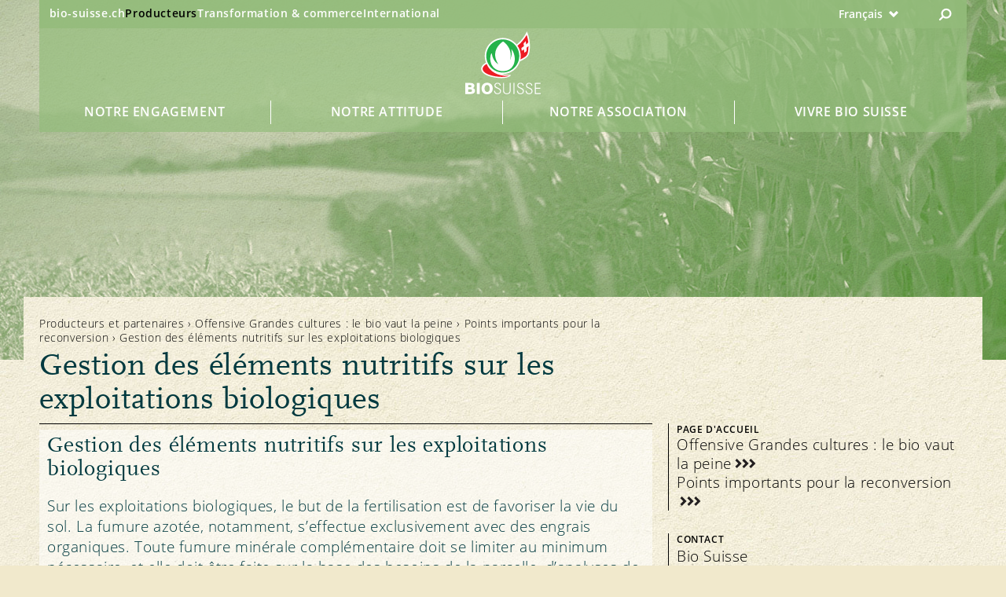

--- FILE ---
content_type: text/html;charset=UTF-8
request_url: https://www.bio-suisse.ch/fr/info/partner/producteurs/offensive-grandes-cultures/points-importants-pour-la-reconversion/gestion-des-elements-nutritifs.html
body_size: 26606
content:


<!doctype html>

<html class="no-js" lang="fr-CH">
<head>


<meta charset="utf-8" />
<meta name="darkreader-lock">
<meta http-equiv="X-UA-Compatible" content="IE=edge">
<meta name="HandheldFriendly" content="true">
<meta name="viewport" content="width=device-width, initial-scale=1.0" />


<title>Points importants: Gestion des éléments nutritifs</title>
<script type="application/ld+json">
{
"@context": "https://schema.org",
"@type": "Organization",
"name": "Bio Suisse",
"address": {
"@type": "PostalAddress",
"addressLocality": "Basel",
"postalCode": "4052",
"streetAddress": "Peter Merian-Strasse 34",
"addressCountry": "CH"
},
"email": "bio@bio-suisse.ch",
"description": "Bio Suisse est la Fédération des entreprises agricoles biologique suisses qui ont le Bourgeon, la marque protégée dont elle est propriétaire.",
"sameAs": [
"https://www.facebook.com/biosuisse",
"https://www.youtube.com/biosuisse",
"https://www.instagram.com/bio_suisse/",
"https://www.linkedin.com/company/bio-suisse/",
"https://de.wikipedia.org/wiki/Bio_Suisse" ],
"url": "https://www.bio-suisse.ch"
}
</script>
<script type="application/ld+json">
{
"@context": "https://schema.org",
"@type": "BreadcrumbList",
"itemListElement":
[
{
"@type": "ListItem",
"position": 1,
"item": "https://www.bio-suisse.ch/",
"name": "Konsumenten"
},
{
"@type": "ListItem",
"position": 2,
"item": "https://www.bio-suisse.ch/fr.html",
"name": "Français"
},
{
"@type": "ListItem",
"position": 4,
"item": "https://www.bio-suisse.ch/fr/info/partner.html",
"name": "Producteurs et partenaires "
},
{
"@type": "ListItem",
"position": 6,
"item": "https://www.bio-suisse.ch/fr/info/partner/producteurs/offensive-grandes-cultures.html",
"name": "Offensive Grandes cultures : le bio vaut la peine"
},
{
"@type": "ListItem",
"position": 7,
"item": "https://www.bio-suisse.ch/fr/info/partner/producteurs/offensive-grandes-cultures/points-importants-pour-la-reconversion.html",
"name": "Points importants pour la reconversion"
},
{
"@type": "ListItem",
"position": 8,
"name": "Gestion des éléments nutritifs sur les exploitations biologiques"
}
]
}
</script><meta name="title" content="Points importants: Gestion des éléments nutritifs">
<meta name="description" content="Sur les exploitations biologiques, l but de la fertilisation est de favoriser la vie du sol." />
<meta name="geo.region" content="CH-BS">
<meta name="geo.placename" content="Basel">
<meta name="language" content="fr">
<meta name="robots" content="FOLLOW, INDEX, MAX-SNIPPET:-1, MAX-VIDEO-PREVIEW:-1, MAX-IMAGE-PREVIEW:LARGE">
<meta name="ogTitle" property="og:title" content="Points importants: Gestion des éléments nutritifs" />
<meta name="ogUrl" property="og:url" content="https://www.bio-suisse.ch/fr/info/partner/producteurs/offensive-grandes-cultures/points-importants-pour-la-reconversion/gestion-des-elements-nutritifs.html" />
<meta name="ogType" property="og:type" content="website" />
<meta name="ogDescription" property="og:description" content="Sur les exploitations biologiques, l but de la fertilisation est de favoriser la vie du sol." />


<meta name="theme-color" content="#f1eed9">
<meta name="google-site-verification" content="LTRR1KTo0OxHvbe3M6OKxX1kANCb0JtTaIj1OcAQZEc" />

<link rel="apple-touch-icon" sizes="180x180" href="/.resources/biosuisse-module/webresources/favicon/apple-touch-icon.png">
<link rel="icon" type="image/png" sizes="512x512"  href="/.resources/biosuisse-module/webresources/favicon/android-icon-512x512.png">
<link rel="icon" type="image/png" sizes="192x192"  href="/.resources/biosuisse-module/webresources/favicon/android-icon-192x192.png">
<link rel="icon" type="image/png" sizes="32x32" href="/.resources/biosuisse-module/webresources/favicon/favicon-32x32.png">
<link rel="icon" type="image/png" sizes="16x16" href="/.resources/biosuisse-module/webresources/favicon/favicon-16x16.png">
<link rel="mask-icon" href="/.resources/biosuisse-module/webresources/favicon/safari-pinned-tab.svg" color="#32a449">
<meta name="msapplication-TileColor" content="#ffc40d">
<meta name="theme-color" content="#ffffff">


<link rel="canonical" href="https://www.bio-suisse.ch/fr/info/partner/producteurs/offensive-grandes-cultures/points-importants-pour-la-reconversion/gestion-des-elements-nutritifs.html">
<link rel="alternate" hreflang="de-CH" href="https://www.bio-suisse.ch/de/info/partner/produzenten/ackerbauoffensive/wichtige-punkte-bei-der-umstellung/naehrstoffsituation.html">
<link rel="alternate" hreflang="x-default" href="https://www.bio-suisse.ch/de/info/partner/produzenten/ackerbauoffensive/wichtige-punkte-bei-der-umstellung/naehrstoffsituation.html">
<link rel="alternate" hreflang="fr-CH" href="https://www.bio-suisse.ch/fr/info/partner/producteurs/offensive-grandes-cultures/points-importants-pour-la-reconversion/gestion-des-elements-nutritifs.html">        <link rel="stylesheet" href="/.resources/biosuisse-module/webresources/css/app~2026-01-21-11-33-12-000~cache.css" media="all" />
        <link rel="stylesheet" href="/.resources/biosuisse-module/webresources/css/print~2026-01-21-11-33-12-000~cache.css" media="print" />






<script id="cookiebotScript" data-culture="fr" src="https://consent.cookiebot.com/uc.js" data-cbid="2c8ec8be-0899-4da2-b6ea-72422a7175fd" data-blockingmode="auto" type="text/javascript"></script>

        <script>
            dataLayer = [{"content_identifier":"/de/info/partner/produzenten/ackerbauoffensive/wichtige-punkte-bei-der-umstellung/naehrstoffsituation","environment":"prod","page_type":"content","page_title_global":"Nährstoffsituation auf Bio-Betrieben","content_group":"Info","event":"pageview","platform":"Konsumenten","app_section":"/fr/info/partner/producteurs/offensive-grandes-cultures/points-importants-pour-la-reconversion/gestion-des-elements-nutritifs","page_language":"fr"}]
        </script>
        <script>

            // if(document.cookie.indexOf("notracking=1") === -1 && window.location.search.indexOf('notracking') === -1) {
                (function(w,d,s,l,i){w[l]=w[l]||[];w[l].push({'gtm.start':
                        new Date().getTime(),event:'gtm.js'});var f=d.getElementsByTagName(s)[0],
                    j=d.createElement(s),dl=l!='dataLayer'?'&l='+l:'';j.async=true;j.src=
                    'https://www.googletagmanager.com/gtm.js?id='+i+dl;f.parentNode.insertBefore(j
                    ,f);
                })(window,document,'script','dataLayer','GTM-MH72SDG');
            // } else {
            //     dataLayer = null;
            // }
        </script>

</head>

<body id="standard-page" class="bgImg  nav-color nav-color-green"
    style="background-image:url('/dam/jcr:2ed9f615-ae97-4400-9e96-0ea4e22d1c76/bio-suisse-bg-pattern-web-90.jpg')"
>

    <!-- Tag Manager (noscript) -->
    <noscript>
        <iframe
            src="https://www.googletagmanager.com/ns.html?id=GTM-MH72SDG"
            height="0" width="0"
            style="display:none;visibility:hidden">
        </iframe>
    </noscript>
    <!-- End Tag Manager (noscript) -->






<header id="navigation">
    <div id="nav-wrapper">
        <div id="nav-top">
            <div id="global-links" class="hide-medium-down">
                    <ul>
                            <li>
                                <a data-category="navigation"
                                   class="sans-verysmall"
                                   href="/fr.html">bio-suisse.ch</a>
                            </li>
                            <li class="active">
                                <a data-category="navigation"
                                   class="sans-verysmall"
                                   href="/fr/info/partner/producteurs.html">Producteurs</a>
                            </li>
                            <li>
                                <a data-category="navigation"
                                   class="sans-verysmall"
                                   href="https://bourgeon.bio-suisse.ch/transformation-commerce.html">Transformation &amp; commerce</a>
                            </li>
                            <li>
                                <a data-category="navigation"
                                   class="sans-verysmall"
                                   href="https://international.bio-suisse.ch/fr.html">International</a>
                            </li>
                    </ul>
            </div>

            <button id="menu" class="show-medium-down">
                <span class="icon">
                    <svg xmlns="http://www.w3.org/2000/svg" xmlns:xlink="http://www.w3.org/1999/xlink" width="12"
                         height="11.943" viewBox="0 0 12 11.943">
                        <g class="open">
                            <line y1="1.977" x2="12" y2="1.977" style="fill: none;stroke: #6f706f"/>
                            <line y1="9.977" x2="12" y2="9.977" style="fill: none;stroke: #6f706f"/>
                            <line y1="5.977" x2="12" y2="5.977" style="fill: none;stroke: #6f706f"/>
                        </g>
                        <g class="close">
                            <line x1="0.486" y1="11.483" x2="11.509" y2="0.46"
                                  style="fill: none;stroke: #6f706f;stroke-width: 1.2999999523162842px"/>
                            <line x1="0.494" y1="0.46" x2="11.517" y2="11.483"
                                  style="fill: none;stroke: #6f706f;stroke-width: 1.2999999523162842px"/>
                        </g>
                    </svg>
                </span>
                <span class="label sans-verysmall">MENU </span>
            </button>

            <div id="lang-nav">

    <div id="nav-lang-wrapper">
            <button class="custom-select">
                <div class="lang-nav-dropdown">
                    <p class="sans-verysmall">
                        <span class="hide-large">FR</span>
                        <span class="hide-medium-down">Français</span>
                    </p>
                    <span>
                        <svg id="lang-nav-arrow" xmlns="http://www.w3.org/2000/svg" width="14.142" height="9.635"
                             viewBox="0 0 14.142 9.635">
                            <polygon
                                    points="11.579 0 7.063 4.515 2.556 0.008 0 2.563 4.508 7.07 7.072 9.635 9.627 7.079 14.142 2.563 11.579 0"
                                    style="fill: #6f6f6f"/>
                        </svg>
                    </span>
                </div>
                <ul class="custom-options">

                                    <li class="custom-option" data-value="de">
                                        <a data-category="navigation" class="sans-verysmall"
                                           href="/de/info/partner/produzenten/ackerbauoffensive/wichtige-punkte-bei-der-umstellung/naehrstoffsituation.html">
                                            <span class="hide-large">DE</span>
                                            <span class="hide-medium-down">Deutsch</span>
                                        </a>
                                    </li>
                                    <li class="custom-option" data-value="en">
                                        <a data-category="navigation" class="sans-verysmall"
                                           href="/en.html">
                                            <span class="hide-large">EN</span>
                                            <span class="hide-medium-down">English</span>
                                        </a>
                                    </li>
                                    <li class="custom-option" data-value="es">
                                        <a data-category="navigation" class="sans-verysmall"
                                           href="/es.html">
                                            <span class="hide-large">ES</span>
                                            <span class="hide-medium-down">Español</span>
                                        </a>
                                    </li>
                                    <li class="custom-option" data-value="it">
                                        <a data-category="navigation" class="sans-verysmall"
                                           href="/it/info/partner/produttori.html">
                                            <span class="hide-large">IT</span>
                                            <span class="hide-medium-down">Italiano</span>
                                        </a>
                                    </li>

                </ul>
            </button>
    </div>
                <div id="nav-search">
                    <div class="search">

<svg xmlns="http://www.w3.org/2000/svg" xmlns:xlink="http://www.w3.org/1999/xlink" width="25" height="25" viewBox="0 0 25 25">
    <path d="M12.5,25A12.5,12.5,0,1,0,0,12.5,12.5,12.5,0,0,0,12.5,25" style="fill: #231f20"/>
    <path d="M13.332,16.3a4.508,4.508,0,0,0,4.575-4.438,4.508,4.508,0,0,0-4.575-4.439,4.508,4.508,0,0,0-4.575,4.439A4.508,4.508,0,0,0,13.332,16.3Z" style="fill: none;stroke: #fff;stroke-width: 1.850000023841858px"/>
    <line x1="9.881" y1="15.189" x2="6.641" y2="18.291" style="fill: none;stroke: #fff;stroke-linecap: round;stroke-width: 1.850000023841858px"/>
</svg>
                    </div>
                    <div class="close">
<svg xmlns="http://www.w3.org/2000/svg" xmlns:xlink="http://www.w3.org/1999/xlink" width="25.02" height="25.004" viewBox="0 0 25.02 25.004">
    <defs>
        <clipPath id="7d6d7d7a-3997-4214-8186-a308374ede9e-close" transform="translate(0.01 -0.006)">
            <rect width="25" height="25" style="fill: none"/>
        </clipPath>
    </defs>
    <g style="clip-path: url(#7d6d7d7a-3997-4214-8186-a308374ede9e-close)">
        <line x1="0.354" y1="24.651" x2="24.651" y2="0.354" style="fill: none;stroke: #000"/>
        <line x1="0.369" y1="0.354" x2="24.666" y2="24.651" style="fill: none;stroke: #000"/>
    </g>
</svg>
                    </div>
                </div>
            </div>
        </div>

        <div id="main-logo">
            <a id="logo" href="/fr/info/partner/producteurs.html">
                    <img src="/dam/jcr:d88f2d38-03de-4013-a235-d441252fec2a/bs_4c_neg.svg" alt="Logo">
            </a>
        </div>


        <div id="main-nav">
            <nav>


                    <div id="level-1" class="hide-medium-down">

                        <ul>
                                <li id="s-b4dab72f-81e8-46d4-893d-9625b20e20b5" class="has-childs">
                                    <a class="font-nav-lvl-1 "
                                       data-category="navigation"
                                       href="/fr/notre-engagement.html">
                                        Notre engagement
                                    </a>
                                </li>
                                <li id="s-5b48716a-d720-4883-bb60-941b7e5c5eb0" class="has-childs">
                                    <a class="font-nav-lvl-1 "
                                       data-category="navigation"
                                       href="/fr/notre-attitude.html">
                                        Notre attitude
                                    </a>
                                </li>
                                <li id="s-2bdc4dc1-96ff-4cad-af37-733e262f8ad5" class="has-childs">
                                    <a class="font-nav-lvl-1 "
                                       data-category="navigation"
                                       href="/fr/notre-association.html">
                                        Notre association
                                    </a>
                                </li>
                                <li id="s-ad3c8230-961e-48df-8b2a-5ec3f33b08e5" class="has-childs">
                                    <a class="font-nav-lvl-1 "
                                       data-category="navigation"
                                       href="/fr/vivre-bio-suisse.html">
                                        Vivre Bio Suisse
                                    </a>
                                </li>
                        </ul>

                    </div>

                    <div id="level-2">
                            <div class="level-2-wrapper fold"
                                 id="s-b4dab72f-81e8-46d4-893d-9625b20e20b5-sub">
                                <a class="show-medium-down font-nav-lvl-1 level-1"
                                   data-category="navigation"
                                   href="/fr/notre-engagement.html">
                                    Notre engagement
                                </a>

                                <div class="level-2-title hide-medium-down">
                                        <p class="headline-serif-2 color-blackgreen">Bio par principe, du champ à l’assiette. Un système qui fonctionne. </p>
                                </div>
                                <div class="subnav">



            <ul>


                    <li id="s-d1250109-7439-48bd-aa19-998cfa6097c9" class="has-subpages fold">

                            <a href="/fr/notre-engagement/plaisir-et-durabilite.html"
                               data-category="navigation" class="nav-image-link hide-medium-down"
                            >
                                <div class="nav-image" style="background-image: url('/.imaging/mte/biosuisse-theme/thumbnail/dam/konsumenten/global/headerbilder/H_1_1_0_Knospe-Prinzip.jpg/jcr:content/H_1_1_0_Knospe-Prinzip.jpg') "></div>
                            </a>

                        <a class="nav-link font-nav-lvl-2" href="/fr/notre-engagement/plaisir-et-durabilite.html"
                           data-category="navigation"
                        >
                            Durabilité
                        </a>
                            <button class="show-medium-down">
<svg xmlns="http://www.w3.org/2000/svg" width="14" height="14" viewBox="0 0 14 14">
    <line class="vertical" x1="7" x2="7" y2="14" style="fill: none;stroke: #00393f;stroke-miterlimit: 10;stroke-width: 1.5px"/>
    <line class="horizontal" y1="7" x2="14" y2="7" style="fill: none;stroke: #00393f;stroke-miterlimit: 10;stroke-width: 1.5px"/>
</svg>
                            </button>
                       <div class="subnav">


            <ul>


                    <li id="s-46fd7e6a-14e2-4cb1-933d-bfe60a5f2775" class=" fold">


                        <a class="nav-link font-nav-lvl-3" href="/fr/notre-engagement/plaisir-et-durabilite/qualite-et-gout.html"
                           data-category="navigation"
                        >
                            Qualité et goût
                        </a>
                       
                    </li>


                    <li id="s-718de21d-acb3-4f85-a96c-7c3376c525d5" class=" fold">


                        <a class="nav-link font-nav-lvl-3" href="/fr/notre-engagement/plaisir-et-durabilite/sante.html"
                           data-category="navigation"
                        >
                            Santé
                        </a>
                       
                    </li>


                    <li id="s-77e89675-52f4-4063-9a38-0568da0642a6" class=" fold">


                        <a class="nav-link font-nav-lvl-3" href="/fr/notre-engagement/plaisir-et-durabilite/principe-bourgeon.html"
                           data-category="navigation"
                        >
                            Principe Bourgeon
                        </a>
                       
                    </li>


                    <li id="s-b33f7fc9-b1a2-491a-a327-8b9e1b4ff740" class=" fold">


                        <a class="nav-link font-nav-lvl-3" href="/fr/notre-engagement/plaisir-et-durabilite/notre-marque.html"
                           data-category="navigation"
                        >
                            Notre marque
                        </a>
                       
                    </li>
            </ul>
</div>
                    </li>


                    <li id="s-0a213b47-d23b-4f45-949d-df980444ad02" class="has-subpages fold">

                            <a href="/fr/notre-engagement/bien-etre-animal.html"
                               data-category="navigation" class="nav-image-link hide-medium-down"
                            >
                                <div class="nav-image" style="background-image: url('/.imaging/mte/biosuisse-theme/thumbnail/dam/konsumenten/global/headerbilder/H_1_2_0_Tierwohl-.jpg/jcr:content/H_1_2_0_Tierwohl-.jpg') "></div>
                            </a>

                        <a class="nav-link font-nav-lvl-2" href="/fr/notre-engagement/bien-etre-animal.html"
                           data-category="navigation"
                        >
                            Bien-être animal
                        </a>
                            <button class="show-medium-down">
<svg xmlns="http://www.w3.org/2000/svg" width="14" height="14" viewBox="0 0 14 14">
    <line class="vertical" x1="7" x2="7" y2="14" style="fill: none;stroke: #00393f;stroke-miterlimit: 10;stroke-width: 1.5px"/>
    <line class="horizontal" y1="7" x2="14" y2="7" style="fill: none;stroke: #00393f;stroke-miterlimit: 10;stroke-width: 1.5px"/>
</svg>
                            </button>
                       <div class="subnav">


            <ul>


                    <li id="s-2c5431fc-d71b-403e-b3c2-a19b2f0f4189" class=" fold">


                        <a class="nav-link font-nav-lvl-3" href="/fr/notre-engagement/bien-etre-animal/affouragement.html"
                           data-category="navigation"
                        >
                            Affouragement
                        </a>
                       
                    </li>


                    <li id="s-18689109-0757-4829-9976-994a7c59e1a0" class="has-subpages fold">


                        <a class="nav-link font-nav-lvl-3" href="/fr/notre-engagement/bien-etre-animal/elevage.html"
                           data-category="navigation"
                        >
                            Élevage
                        </a>
                       
                    </li>


                    <li id="s-6dd5306e-afe9-4c74-ad5c-c2ef92da2398" class=" fold">


                        <a class="nav-link font-nav-lvl-3" href="/fr/notre-engagement/bien-etre-animal/sante-animale.html"
                           data-category="navigation"
                        >
                            Santé animale
                        </a>
                       
                    </li>
            </ul>
</div>
                    </li>


                    <li id="s-32ee24ea-b947-4903-ab60-ae1398858840" class="has-subpages fold">

                            <a href="/fr/notre-engagement/biodiversite.html"
                               data-category="navigation" class="nav-image-link hide-medium-down"
                            >
                                <div class="nav-image" style="background-image: url('/.imaging/mte/biosuisse-theme/thumbnail/dam/konsumenten/global/headerbilder/H_1_3_0_Biodiversitaet.jpg/jcr:content/H_1_3_0_Biodiversit%C3%A4t.jpg') "></div>
                            </a>

                        <a class="nav-link font-nav-lvl-2" href="/fr/notre-engagement/biodiversite.html"
                           data-category="navigation"
                        >
                            Biodiversité
                        </a>
                            <button class="show-medium-down">
<svg xmlns="http://www.w3.org/2000/svg" width="14" height="14" viewBox="0 0 14 14">
    <line class="vertical" x1="7" x2="7" y2="14" style="fill: none;stroke: #00393f;stroke-miterlimit: 10;stroke-width: 1.5px"/>
    <line class="horizontal" y1="7" x2="14" y2="7" style="fill: none;stroke: #00393f;stroke-miterlimit: 10;stroke-width: 1.5px"/>
</svg>
                            </button>
                       <div class="subnav">


            <ul>


                    <li id="s-899bf607-508a-48a5-bd31-d7222f4fc567" class=" fold">


                        <a class="nav-link font-nav-lvl-3" href="/fr/notre-engagement/biodiversite/diversite-des-especes.html"
                           data-category="navigation"
                        >
                            Diversité des espèces
                        </a>
                       
                    </li>


                    <li id="s-9e47f29d-446f-4d7e-bc41-3562bf2e8248" class=" fold">


                        <a class="nav-link font-nav-lvl-3" href="/fr/notre-engagement/biodiversite/diversite-des-varietes.html"
                           data-category="navigation"
                        >
                            Diversité des variétés
                        </a>
                       
                    </li>
            </ul>
</div>
                    </li>


                    <li id="s-e8e684ae-0af6-4dac-83c2-75b836d20f42" class="has-subpages fold">

                            <a href="/fr/notre-engagement/protection-des-ressources.html"
                               data-category="navigation" class="nav-image-link hide-medium-down"
                            >
                                <div class="nav-image" style="background-image: url('/.imaging/mte/biosuisse-theme/thumbnail/dam/konsumenten/global/headerbilder/H_4_3_0_BioNaehe.jpg/jcr:content/H_4_3_0_BioN%C3%A4he.jpg') "></div>
                            </a>

                        <a class="nav-link font-nav-lvl-2" href="/fr/notre-engagement/protection-des-ressources.html"
                           data-category="navigation"
                        >
                            Protection des ressources
                        </a>
                            <button class="show-medium-down">
<svg xmlns="http://www.w3.org/2000/svg" width="14" height="14" viewBox="0 0 14 14">
    <line class="vertical" x1="7" x2="7" y2="14" style="fill: none;stroke: #00393f;stroke-miterlimit: 10;stroke-width: 1.5px"/>
    <line class="horizontal" y1="7" x2="14" y2="7" style="fill: none;stroke: #00393f;stroke-miterlimit: 10;stroke-width: 1.5px"/>
</svg>
                            </button>
                       <div class="subnav">


            <ul>


                    <li id="s-35377abb-a56e-4857-9c28-7b9855b9dfcf" class=" fold">


                        <a class="nav-link font-nav-lvl-3" href="/fr/notre-engagement/protection-des-ressources/sol.html"
                           data-category="navigation"
                        >
                            Sol
                        </a>
                       
                    </li>


                    <li id="s-b74d41c0-8a07-412f-a00b-e97fdccafdc1" class=" fold">


                        <a class="nav-link font-nav-lvl-3" href="/fr/notre-engagement/protection-des-ressources/plantes.html"
                           data-category="navigation"
                        >
                            Plantes
                        </a>
                       
                    </li>


                    <li id="s-76a4356f-7065-48a5-995a-c7bfb3e6d72b" class=" fold">


                        <a class="nav-link font-nav-lvl-3" href="/fr/notre-engagement/protection-des-ressources/eau.html"
                           data-category="navigation"
                        >
                            Eau
                        </a>
                       
                    </li>


                    <li id="s-7e61e32e-6fdf-49a5-9a90-36484a64d3b8" class=" fold">


                        <a class="nav-link font-nav-lvl-3" href="/fr/notre-engagement/protection-des-ressources/climat.html"
                           data-category="navigation"
                        >
                            Climat
                        </a>
                       
                    </li>
            </ul>
</div>
                    </li>


                    <li id="s-2e2ad822-b7f6-49b3-bc9c-2701ed986d45" class="has-subpages fold">

                            <a href="/fr/notre-engagement/equite.html"
                               data-category="navigation" class="nav-image-link hide-medium-down"
                            >
                                <div class="nav-image" style="background-image: url('/.imaging/mte/biosuisse-theme/thumbnail/dam/konsumenten/global/headerbilder/H_1_5_0_Fairness.jpg/jcr:content/H_1_5_0_Fairness.jpg') "></div>
                            </a>

                        <a class="nav-link font-nav-lvl-2" href="/fr/notre-engagement/equite.html"
                           data-category="navigation"
                        >
                            Équité
                        </a>
                            <button class="show-medium-down">
<svg xmlns="http://www.w3.org/2000/svg" width="14" height="14" viewBox="0 0 14 14">
    <line class="vertical" x1="7" x2="7" y2="14" style="fill: none;stroke: #00393f;stroke-miterlimit: 10;stroke-width: 1.5px"/>
    <line class="horizontal" y1="7" x2="14" y2="7" style="fill: none;stroke: #00393f;stroke-miterlimit: 10;stroke-width: 1.5px"/>
</svg>
                            </button>
                       <div class="subnav">


            <ul>


                    <li id="s-84e758ef-ee05-4396-a1f4-32e25f5ecdc6" class=" fold">


                        <a class="nav-link font-nav-lvl-3" href="/fr/notre-engagement/equite/marche.html"
                           data-category="navigation"
                        >
                            Marché
                        </a>
                       
                    </li>


                    <li id="s-be0659c5-0606-42bd-a7a1-16668d6087a1" class=" fold">


                        <a class="nav-link font-nav-lvl-3" href="/fr/notre-engagement/equite/prix.html"
                           data-category="navigation"
                        >
                            Prix
                        </a>
                       
                    </li>
            </ul>
</div>
                    </li>


                    <li id="s-5e02a709-6fd3-4e1c-bb06-09ef0ffb9aee" class="has-subpages fold">

                            <a href="/fr/notre-engagement/transparence.html"
                               data-category="navigation" class="nav-image-link hide-medium-down"
                            >
                                <div class="nav-image" style="background-image: url('/.imaging/mte/biosuisse-theme/thumbnail/dam/konsumenten/global/headerbilder/H_1_6_0_Transparenz.jpg/jcr:content/H_1_6_0_Transparenz.jpg') "></div>
                            </a>

                        <a class="nav-link font-nav-lvl-2" href="/fr/notre-engagement/transparence.html"
                           data-category="navigation"
                        >
                            Transparence
                        </a>
                            <button class="show-medium-down">
<svg xmlns="http://www.w3.org/2000/svg" width="14" height="14" viewBox="0 0 14 14">
    <line class="vertical" x1="7" x2="7" y2="14" style="fill: none;stroke: #00393f;stroke-miterlimit: 10;stroke-width: 1.5px"/>
    <line class="horizontal" y1="7" x2="14" y2="7" style="fill: none;stroke: #00393f;stroke-miterlimit: 10;stroke-width: 1.5px"/>
</svg>
                            </button>
                       <div class="subnav">


            <ul>


                    <li id="s-95d4b219-5418-49de-9547-2b964d5d377d" class=" fold">


                        <a class="nav-link font-nav-lvl-3" href="/fr/notre-engagement/transparence/directives.html"
                           data-category="navigation"
                        >
                            Directives
                        </a>
                       
                    </li>


                    <li id="s-6309ccd0-03d6-4fd4-8f0b-a40186c332b3" class=" fold">


                        <a class="nav-link font-nav-lvl-3" href="/fr/notre-engagement/transparence/controle.html"
                           data-category="navigation"
                        >
                            Contrôle
                        </a>
                       
                    </li>


                    <li id="s-587c79d1-8229-4991-8ad4-99cc9a061f22" class=" fold">


                        <a class="nav-link font-nav-lvl-3" href="/fr/notre-engagement/transparence/importations.html"
                           data-category="navigation"
                        >
                            Importations
                        </a>
                       
                    </li>


                    <li id="s-e14676f9-6b60-462c-9d45-66c79fc52fc6" class=" fold">


                        <a class="nav-link font-nav-lvl-3" href="/fr/notre-engagement/transparence/assurance-qualite.html"
                           data-category="navigation"
                        >
                            Assurance qualité
                        </a>
                       
                    </li>
            </ul>
</div>
                    </li>
            </ul>
                                </div>
                            </div>

                            <div class="level-2-wrapper fold"
                                 id="s-5b48716a-d720-4883-bb60-941b7e5c5eb0-sub">
                                <a class="show-medium-down font-nav-lvl-1 level-1"
                                   data-category="navigation"
                                   href="/fr/notre-attitude.html">
                                    Notre attitude
                                </a>

                                <div class="level-2-title hide-medium-down">
                                        <p class="headline-serif-2 color-blackgreen">La vision: un pays bio. La réalité nécessite des réponses aux questions complexes. </p>
                                </div>
                                <div class="subnav">



            <ul>


                    <li id="s-231f9dda-de09-45a7-99e7-7fa27fc3d4d0" class="has-subpages fold">

                            <a href="/fr/notre-attitude/questions-frequentes.html"
                               data-category="navigation" class="nav-image-link hide-medium-down"
                            >
                                <div class="nav-image" style="background-image: url('/.imaging/mte/biosuisse-theme/thumbnail/dam/konsumenten/global/headerbilder/H_2_1_0_Haeufige-Fragen.jpg/jcr:content/H_2_1_0_H%C3%A4ufige-Fragen.jpg') "></div>
                            </a>

                        <a class="nav-link font-nav-lvl-2" href="/fr/notre-attitude/questions-frequentes.html"
                           data-category="navigation"
                        >
                            Questions fréquentes
                        </a>
                            <button class="show-medium-down">
<svg xmlns="http://www.w3.org/2000/svg" width="14" height="14" viewBox="0 0 14 14">
    <line class="vertical" x1="7" x2="7" y2="14" style="fill: none;stroke: #00393f;stroke-miterlimit: 10;stroke-width: 1.5px"/>
    <line class="horizontal" y1="7" x2="14" y2="7" style="fill: none;stroke: #00393f;stroke-miterlimit: 10;stroke-width: 1.5px"/>
</svg>
                            </button>
                       <div class="subnav">


            <ul>


                    <li id="s-211ab359-1ff7-4348-9754-6bad4666077d" class=" fold">


                        <a class="nav-link font-nav-lvl-3" href="/fr/notre-attitude/questions-frequentes/transformation-et-emballage.html"
                           data-category="navigation"
                        >
                            Transformation et emballage
                        </a>
                       
                    </li>


                    <li id="s-716ed5d6-a0c5-48da-9334-b293245cf127" class=" fold">


                        <a class="nav-link font-nav-lvl-3" href="/fr/notre-attitude/questions-frequentes/labels-et-controle.html"
                           data-category="navigation"
                        >
                            Labels et contrôle
                        </a>
                       
                    </li>


                    <li id="s-e2fe4ad5-0ee1-48eb-8c02-5a26d1132443" class=" fold">


                        <a class="nav-link font-nav-lvl-3" href="/fr/notre-attitude/questions-frequentes/elevage-animal-et-affouragement.html"
                           data-category="navigation"
                        >
                            Élevage animal et affouragement
                        </a>
                       
                    </li>


                    <li id="s-4e5be04e-d630-4def-b56b-4765c849a050" class=" fold">


                        <a class="nav-link font-nav-lvl-3" href="/fr/notre-attitude/questions-frequentes/importation.html"
                           data-category="navigation"
                        >
                            Importation
                        </a>
                       
                    </li>
            </ul>
</div>
                    </li>


                    <li id="s-9627c99d-d672-4d98-8b11-e30f0f2f535d" class=" fold">

                            <a href="/fr/notre-attitude/notre-opinion.html"
                               data-category="navigation" class="nav-image-link hide-medium-down"
                            >
                                <div class="nav-image" style="background-image: url('/.imaging/mte/biosuisse-theme/thumbnail/dam/konsumenten/global/headerbilder/H_2_3_0_Meinung.jpg/jcr:content/H_2_3_0_Meinung.jpg') "></div>
                            </a>

                        <a class="nav-link font-nav-lvl-2" href="/fr/notre-attitude/notre-opinion.html"
                           data-category="navigation"
                        >
                            Notre opinion
                        </a>
                       
                    </li>


                    <li id="s-1880aadc-0bfa-4369-a86b-4b777be2f718" class="has-subpages fold">

                            <a href="/fr/notre-attitude/en-point-de-mire.html"
                               data-category="navigation" class="nav-image-link hide-medium-down"
                            >
                                <div class="nav-image" style="background-image: url('/.imaging/mte/biosuisse-theme/thumbnail/dam/konsumenten/global/headerbilder/H_4_1_0_Magazin.jpg/jcr:content/H_4_1_0_Magazin.jpg') "></div>
                            </a>

                        <a class="nav-link font-nav-lvl-2" href="/fr/notre-attitude/en-point-de-mire.html"
                           data-category="navigation"
                        >
                            En point de mire
                        </a>
                            <button class="show-medium-down">
<svg xmlns="http://www.w3.org/2000/svg" width="14" height="14" viewBox="0 0 14 14">
    <line class="vertical" x1="7" x2="7" y2="14" style="fill: none;stroke: #00393f;stroke-miterlimit: 10;stroke-width: 1.5px"/>
    <line class="horizontal" y1="7" x2="14" y2="7" style="fill: none;stroke: #00393f;stroke-miterlimit: 10;stroke-width: 1.5px"/>
</svg>
                            </button>
                       <div class="subnav">


            <ul>


                    <li id="s-539a94d6-bd28-44bb-baa0-732ec091f076" class="has-subpages fold">


                        <a class="nav-link font-nav-lvl-3" href="/fr/notre-attitude/en-point-de-mire/le-genie-genetique.html"
                           data-category="navigation"
                        >
                            Le génie génétique
                        </a>
                       
                    </li>


                    <li id="s-a0a5844f-bdf9-41a1-8340-5fb6abd64bf0" class="has-subpages fold">


                        <a class="nav-link font-nav-lvl-3" href="/fr/notre-attitude/en-point-de-mire/le-climat.html"
                           data-category="navigation"
                        >
                            Le climat
                        </a>
                       
                    </li>
            </ul>
</div>
                    </li>


                    <li id="s-7b9f14f6-d31c-46fc-8c47-db668cd04c0a" class=" fold">

                            <a href="/fr/notre-attitude/societe-et-politique.html"
                               data-category="navigation" class="nav-image-link hide-medium-down"
                            >
                                <div class="nav-image" style="background-image: url('/.imaging/mte/biosuisse-theme/thumbnail/dam/konsumenten/global/headerbilder/H_2_2_0_GesellPolitik.jpg/jcr:content/H_2_2_0_GesellPolitik.jpg') "></div>
                            </a>

                        <a class="nav-link font-nav-lvl-2" href="/fr/notre-attitude/societe-et-politique.html"
                           data-category="navigation"
                        >
                            Politique
                        </a>
                       
                    </li>
            </ul>
                                </div>
                            </div>

                            <div class="level-2-wrapper fold"
                                 id="s-2bdc4dc1-96ff-4cad-af37-733e262f8ad5-sub">
                                <a class="show-medium-down font-nav-lvl-1 level-1"
                                   data-category="navigation"
                                   href="/fr/notre-association.html">
                                    Notre association
                                </a>

                                <div class="level-2-title hide-medium-down">
                                        <p class="headline-serif-2 color-blackgreen">La voix de l’agriculture bio suisse. Avec le cœur, la tête et la main. </p>
                                </div>
                                <div class="subnav">



            <ul>


                    <li id="s-65b685a5-bc20-4543-b364-d8aea19f54b1" class="has-subpages fold">

                            <a href="/fr/notre-association/portrait.html"
                               data-category="navigation" class="nav-image-link hide-medium-down"
                            >
                                <div class="nav-image" style="background-image: url('/.imaging/mte/biosuisse-theme/thumbnail/dam/konsumenten/global/headerbilder/H_3_1_0_D_V1_Portrait.jpg/jcr:content/H_3_1_0_D_V1_Portrait.jpg') "></div>
                            </a>

                        <a class="nav-link font-nav-lvl-2" href="/fr/notre-association/portrait.html"
                           data-category="navigation"
                        >
                            Portrait
                        </a>
                            <button class="show-medium-down">
<svg xmlns="http://www.w3.org/2000/svg" width="14" height="14" viewBox="0 0 14 14">
    <line class="vertical" x1="7" x2="7" y2="14" style="fill: none;stroke: #00393f;stroke-miterlimit: 10;stroke-width: 1.5px"/>
    <line class="horizontal" y1="7" x2="14" y2="7" style="fill: none;stroke: #00393f;stroke-miterlimit: 10;stroke-width: 1.5px"/>
</svg>
                            </button>
                       <div class="subnav">


            <ul>


                    <li id="s-0b379762-99ed-45c7-b658-2d6198332799" class=" fold">


                        <a class="nav-link font-nav-lvl-3" href="/fr/notre-association/portrait/le-bio-en-chiffres.html"
                           data-category="navigation"
                        >
                            Le bio en chiffres
                        </a>
                       
                    </li>


                    <li id="s-24858b0b-fec2-4c2d-98dd-c5eec30f36e5" class="has-subpages fold">


                        <a class="nav-link font-nav-lvl-3" href="/fr/notre-association/portrait/rapport-annuel.html"
                           data-category="navigation"
                        >
                            Rapport annuel
                        </a>
                       
                    </li>


                    <li id="s-6ea573d8-8b45-497a-b0c6-cdfac86206ce" class=" fold">


                        <a class="nav-link font-nav-lvl-3" href="/fr/notre-association/portrait/concept-directeur-et-vision.html"
                           data-category="navigation"
                        >
                            Concept directeur et vision
                        </a>
                       
                    </li>


                    <li id="s-27d78804-9172-45ef-99e6-524082a6434e" class=" fold">


                        <a class="nav-link font-nav-lvl-3" href="/fr/notre-association/portrait/strategie.html"
                           data-category="navigation"
                        >
                            Strategie
                        </a>
                       
                    </li>
            </ul>
</div>
                    </li>


                    <li id="s-3c72c7b9-1f8d-466a-8233-71a2a461afa4" class="has-subpages fold">

                            <a href="/fr/notre-association/membres.html"
                               data-category="navigation" class="nav-image-link hide-medium-down"
                            >
                                <div class="nav-image" style="background-image: url('/.imaging/mte/biosuisse-theme/thumbnail/dam/konsumenten/global/headerbilder/H_3_2_0_Mitglieder.jpg/jcr:content/H_3_2_0_Mitglieder.jpg') "></div>
                            </a>

                        <a class="nav-link font-nav-lvl-2" href="/fr/notre-association/membres.html"
                           data-category="navigation"
                        >
                            Membres
                        </a>
                            <button class="show-medium-down">
<svg xmlns="http://www.w3.org/2000/svg" width="14" height="14" viewBox="0 0 14 14">
    <line class="vertical" x1="7" x2="7" y2="14" style="fill: none;stroke: #00393f;stroke-miterlimit: 10;stroke-width: 1.5px"/>
    <line class="horizontal" y1="7" x2="14" y2="7" style="fill: none;stroke: #00393f;stroke-miterlimit: 10;stroke-width: 1.5px"/>
</svg>
                            </button>
                       <div class="subnav">


            <ul>


                    <li id="s-ecfebf78-38c2-40fa-9db5-6f2e34ff8ff3" class=" fold">


                        <a class="nav-link font-nav-lvl-3" href="/fr/notre-association/membres/organisations-membres.html"
                           data-category="navigation"
                        >
                            Organisations membres
                        </a>
                       
                    </li>
            </ul>
</div>
                    </li>


                    <li id="s-002d549e-20f1-4ff0-9bce-1571701f2c4c" class="has-subpages fold">

                            <a href="/fr/notre-association/organisation.html"
                               data-category="navigation" class="nav-image-link hide-medium-down"
                            >
                                <div class="nav-image" style="background-image: url('/.imaging/mte/biosuisse-theme/thumbnail/dam/konsumenten/global/headerbilder/H_3_3_0_D_V1_Organisation.jpg/jcr:content/H_3_3_0_D_V1_Organisation.jpg') "></div>
                            </a>

                        <a class="nav-link font-nav-lvl-2" href="/fr/notre-association/organisation.html"
                           data-category="navigation"
                        >
                            Organisation
                        </a>
                            <button class="show-medium-down">
<svg xmlns="http://www.w3.org/2000/svg" width="14" height="14" viewBox="0 0 14 14">
    <line class="vertical" x1="7" x2="7" y2="14" style="fill: none;stroke: #00393f;stroke-miterlimit: 10;stroke-width: 1.5px"/>
    <line class="horizontal" y1="7" x2="14" y2="7" style="fill: none;stroke: #00393f;stroke-miterlimit: 10;stroke-width: 1.5px"/>
</svg>
                            </button>
                       <div class="subnav">


            <ul>


                    <li id="s-80107663-1b48-48b3-82dc-d498094fa321" class=" fold">


                        <a class="nav-link font-nav-lvl-3" href="/fr/notre-association/organisation/comite.html"
                           data-category="navigation"
                        >
                            Comité
                        </a>
                       
                    </li>


                    <li id="s-5a848b9f-382f-4729-87fa-06130f3da958" class=" fold">


                        <a class="nav-link font-nav-lvl-3" href="/fr/notre-association/organisation/secretariat.html"
                           data-category="navigation"
                        >
                            Secrétariat
                        </a>
                       
                    </li>


                    <li id="s-3efe9966-e5cc-4fa7-85f6-89b29fb9f067" class=" fold">


                        <a class="nav-link font-nav-lvl-3" href="/fr/notre-association/organisation/assemblee-des-delegues.html"
                           data-category="navigation"
                        >
                            Assemblée des délégués
                        </a>
                       
                    </li>
            </ul>
</div>
                    </li>


                    <li id="s-e0e14e81-617f-47ad-bb92-0dfc4b223ed4" class="has-subpages fold">

                            <a href="/fr/notre-association/medias.html"
                               data-category="navigation" class="nav-image-link hide-medium-down"
                            >
                                <div class="nav-image" style="background-image: url('/.imaging/mte/biosuisse-theme/thumbnail/dam/konsumenten/global/headerbilder/H_3_4_0_Medien.jpg/jcr:content/H_3_4_0_Medien.jpg') "></div>
                            </a>

                        <a class="nav-link font-nav-lvl-2" href="/fr/notre-association/medias.html"
                           data-category="navigation"
                        >
                            Médias
                        </a>
                            <button class="show-medium-down">
<svg xmlns="http://www.w3.org/2000/svg" width="14" height="14" viewBox="0 0 14 14">
    <line class="vertical" x1="7" x2="7" y2="14" style="fill: none;stroke: #00393f;stroke-miterlimit: 10;stroke-width: 1.5px"/>
    <line class="horizontal" y1="7" x2="14" y2="7" style="fill: none;stroke: #00393f;stroke-miterlimit: 10;stroke-width: 1.5px"/>
</svg>
                            </button>
                       <div class="subnav">


            <ul>


                    <li id="s-e99fccb9-c643-47b5-b99b-2f9898491609" class=" fold">


                        <a class="nav-link font-nav-lvl-3" href="/fr/notre-association/medias/communiques-de-presse.html"
                           data-category="navigation"
                        >
                            Communiqués de presse
                        </a>
                       
                    </li>


                    <li id="s-c9091868-d3ff-48fe-a3f1-43d2daa4bf80" class=" fold">


                        <a class="nav-link font-nav-lvl-3" href="/fr/notre-association/medias/telechargements.html"
                           data-category="navigation"
                        >
                            Téléchargement des photos
                        </a>
                       
                    </li>


                    <li id="s-eabce6f6-1502-4dd3-9ae5-7622b289ae50" class="has-subpages fold">


                        <a class="nav-link font-nav-lvl-3" href="/fr/notre-association/medias/logo-telecharger.html"
                           data-category="navigation"
                        >
                            Téléchargement des logos 
                        </a>
                       
                    </li>
            </ul>
</div>
                    </li>


                    <li id="s-c7b73caa-5cbd-476d-b493-24702d9b901a" class="has-subpages fold">

                            <a href="/fr/notre-association/service.html"
                               data-category="navigation" class="nav-image-link hide-medium-down"
                            >
                                <div class="nav-image" style="background-image: url('/.imaging/mte/biosuisse-theme/thumbnail/dam/konsumenten/global/headerbilder/H_3_5_0_Service.jpg/jcr:content/H_3_5_0_Service.jpg') "></div>
                            </a>

                        <a class="nav-link font-nav-lvl-2" href="/fr/notre-association/service.html"
                           data-category="navigation"
                        >
                            Service
                        </a>
                            <button class="show-medium-down">
<svg xmlns="http://www.w3.org/2000/svg" width="14" height="14" viewBox="0 0 14 14">
    <line class="vertical" x1="7" x2="7" y2="14" style="fill: none;stroke: #00393f;stroke-miterlimit: 10;stroke-width: 1.5px"/>
    <line class="horizontal" y1="7" x2="14" y2="7" style="fill: none;stroke: #00393f;stroke-miterlimit: 10;stroke-width: 1.5px"/>
</svg>
                            </button>
                       <div class="subnav">


            <ul>


                    <li id="s-2f9b1881-8e3e-4984-b12a-9d5b89081756" class=" fold">


                        <a class="nav-link font-nav-lvl-3" href="/fr/notre-association/service/offres-d-emplois.html"
                           data-category="navigation"
                        >
                            Offres d’emploi
                        </a>
                       
                    </li>


                    <li id="s-968ccfe7-aaa3-4ce3-b38f-0e6a51762fc4" class=" fold">


                        <a class="nav-link font-nav-lvl-3" href="/fr/notre-association/service/organe-de-mediation.html"
                           data-category="navigation"
                        >
                            Organe de médiation
                        </a>
                       
                    </li>
            </ul>
</div>
                    </li>


                    <li id="s-8d71cf06-ede0-4fe2-998a-54239b73b008" class="has-subpages fold">

                            <a href="/fr/notre-association/option-federation-interne.html"
                               data-category="navigation" class="nav-image-link hide-medium-down"
                            >
                                <div class="nav-image" style="background-image: url('/.imaging/mte/biosuisse-theme/thumbnail/dam/konsumenten/de/unser-verband/verbandsintern/H_0_0_0_Verbandsintern.jpg/jcr:content/H_0_0_0_Verbandsintern.jpg') "></div>
                            </a>

                        <a class="nav-link font-nav-lvl-2" href="/fr/notre-association/option-federation-interne.html"
                           data-category="navigation"
                        >
                            Fédération interne
                        </a>
                            <button class="show-medium-down">
<svg xmlns="http://www.w3.org/2000/svg" width="14" height="14" viewBox="0 0 14 14">
    <line class="vertical" x1="7" x2="7" y2="14" style="fill: none;stroke: #00393f;stroke-miterlimit: 10;stroke-width: 1.5px"/>
    <line class="horizontal" y1="7" x2="14" y2="7" style="fill: none;stroke: #00393f;stroke-miterlimit: 10;stroke-width: 1.5px"/>
</svg>
                            </button>
                       <div class="subnav">


            <ul>


                    <li id="s-cce97624-69c4-42c3-bda0-bb3a76d6f504" class="has-subpages fold">


                        <a class="nav-link font-nav-lvl-3" href="/fr/notre-association/option-federation-interne/extranet.html"
                           data-category="navigation"
                        >
                            Extranet
                        </a>
                       
                    </li>


                    <li id="s-9613d3bd-8360-4486-8c87-bc89884b31fc" class="has-subpages fold">


                        <a class="nav-link font-nav-lvl-3" href="/fr/notre-association/option-federation-interne/cahier-des-charges.html"
                           data-category="navigation"
                        >
                            Cahier des charges
                        </a>
                       
                    </li>
            </ul>
</div>
                    </li>
            </ul>
                                </div>
                            </div>

                            <div class="level-2-wrapper fold"
                                 id="s-ad3c8230-961e-48df-8b2a-5ec3f33b08e5-sub">
                                <a class="show-medium-down font-nav-lvl-1 level-1"
                                   data-category="navigation"
                                   href="/fr/vivre-bio-suisse.html">
                                    Vivre Bio Suisse
                                </a>

                                <div class="level-2-title hide-medium-down">
                                        <p class="headline-serif-2 color-blackgreen">Tout sur les produits bio, leur origine et leur transformation. Parce que c’est bon.</p>
                                </div>
                                <div class="subnav">



            <ul>


                    <li id="s-e29567a0-7199-4b49-a28d-d56cccd103ec" class="has-subpages fold">

                            <a href="/fr/vivre-bio-suisse/blog-news.html"
                               data-category="navigation" class="nav-image-link hide-medium-down"
                            >
                                <div class="nav-image" style="background-image: url('/.imaging/mte/biosuisse-theme/thumbnail/dam/konsumenten/global/headerbilder/H_4_1_0_Magazin.jpg/jcr:content/H_4_1_0_Magazin.jpg') "></div>
                            </a>

                        <a class="nav-link font-nav-lvl-2" href="/fr/vivre-bio-suisse/blog-news.html"
                           data-category="navigation"
                        >
                            Blog
                        </a>
                            <button class="show-medium-down">
<svg xmlns="http://www.w3.org/2000/svg" width="14" height="14" viewBox="0 0 14 14">
    <line class="vertical" x1="7" x2="7" y2="14" style="fill: none;stroke: #00393f;stroke-miterlimit: 10;stroke-width: 1.5px"/>
    <line class="horizontal" y1="7" x2="14" y2="7" style="fill: none;stroke: #00393f;stroke-miterlimit: 10;stroke-width: 1.5px"/>
</svg>
                            </button>
                       <div class="subnav">


            <ul>


                    <li id="s-2cf52989-9a36-413e-8879-86c7132436ea" class=" fold">


                        <a class="nav-link font-nav-lvl-3" href="/fr/vivre-bio-suisse/blog-news/cinema.html"
                           data-category="navigation"
                        >
                            Cinéma
                        </a>
                       
                    </li>


                    <li id="s-34521757-fbe0-4adc-940c-c097fdd809ae" class=" fold">


                        <a class="nav-link font-nav-lvl-3" href="/fr/vivre-bio-suisse/blog-news/newsletter.html"
                           data-category="navigation"
                        >
                            Newsletter
                        </a>
                       
                    </li>
            </ul>
</div>
                    </li>


                    <li id="s-b683a5b1-812c-4391-9c83-27ff34e6af30" class="has-subpages fold">

                            <a href="/fr/vivre-bio-suisse/produits-bourgeon.html"
                               data-category="navigation" class="nav-image-link hide-medium-down"
                            >
                                <div class="nav-image" style="background-image: url('/.imaging/mte/biosuisse-theme/thumbnail/dam/konsumenten/global/headerbilder/H_4_2_0_Produkte.jpg/jcr:content/H_4_2_0_Produkte.jpg') "></div>
                            </a>

                        <a class="nav-link font-nav-lvl-2" href="/fr/vivre-bio-suisse/produits-bourgeon.html"
                           data-category="navigation"
                        >
                            Produits Bourgeon
                        </a>
                            <button class="show-medium-down">
<svg xmlns="http://www.w3.org/2000/svg" width="14" height="14" viewBox="0 0 14 14">
    <line class="vertical" x1="7" x2="7" y2="14" style="fill: none;stroke: #00393f;stroke-miterlimit: 10;stroke-width: 1.5px"/>
    <line class="horizontal" y1="7" x2="14" y2="7" style="fill: none;stroke: #00393f;stroke-miterlimit: 10;stroke-width: 1.5px"/>
</svg>
                            </button>
                       <div class="subnav">


            <ul>


                    <li id="s-5a69f29e-99e2-4038-ad58-1886ed748029" class=" fold">


                        <a class="nav-link font-nav-lvl-3" href="/fr/vivre-bio-suisse/produits-bourgeon/produits-bio-gourmet.html"
                           data-category="navigation"
                        >
                            Produits Bio Gourmet
                        </a>
                       
                    </li>


                    <li id="s-893a054d-23e5-41e6-9448-194bd8fa22ee" class=" fold">


                        <a class="nav-link font-nav-lvl-3" href="/fr/vivre-bio-suisse/produits-bourgeon/calendrier-des-saisons.html"
                           data-category="navigation"
                        >
                            Calendrier saisonnier
                        </a>
                       
                    </li>
            </ul>
</div>
                    </li>


                    <li id="s-9775854a-3808-4528-841d-127abd30a0b8" class="has-subpages fold">

                            <a href="/fr/vivre-bio-suisse/le-bio-pres-de-chez-vous.html"
                               data-category="navigation" class="nav-image-link hide-medium-down"
                            >
                                <div class="nav-image" style="background-image: url('/.imaging/mte/biosuisse-theme/thumbnail/dam/konsumenten/global/headerbilder/H_4_3_0_BioNaehe.jpg/jcr:content/H_4_3_0_BioN%C3%A4he.jpg') "></div>
                            </a>

                        <a class="nav-link font-nav-lvl-2" href="/fr/vivre-bio-suisse/le-bio-pres-de-chez-vous.html"
                           data-category="navigation"
                        >
                            Le plaisir bio près de chez vous
                        </a>
                            <button class="show-medium-down">
<svg xmlns="http://www.w3.org/2000/svg" width="14" height="14" viewBox="0 0 14 14">
    <line class="vertical" x1="7" x2="7" y2="14" style="fill: none;stroke: #00393f;stroke-miterlimit: 10;stroke-width: 1.5px"/>
    <line class="horizontal" y1="7" x2="14" y2="7" style="fill: none;stroke: #00393f;stroke-miterlimit: 10;stroke-width: 1.5px"/>
</svg>
                            </button>
                       <div class="subnav">


            <ul>


                    <li id="s-d86dd259-9ba3-4746-8ad4-49b494d322b3" class=" fold">


                        <a class="nav-link font-nav-lvl-3" href="/fr/vivre-bio-suisse/le-bio-pres-de-chez-vous/biocuisine.html"
                           data-category="navigation"
                        >
                            Bio Cuisine
                        </a>
                       
                    </li>


                    <li id="s-1105ea6e-949b-4bb6-b6a5-44017277a1a0" class=" fold">


                        <a class="nav-link font-nav-lvl-3" href="/fr/vivre-bio-suisse/le-bio-pres-de-chez-vous/acheter-bio.html"
                           data-category="navigation"
                        >
                            Magasins spécialisés bio
                        </a>
                       
                    </li>
            </ul>
</div>
                    </li>


                    <li id="s-01dd5670-ed0d-4dce-872e-49a459ab97ea" class="has-subpages fold">

                            <a href="/fr/vivre-bio-suisse/evenements.html"
                               data-category="navigation" class="nav-image-link hide-medium-down"
                            >
                                <div class="nav-image" style="background-image: url('/.imaging/mte/biosuisse-theme/thumbnail/dam/konsumenten/global/headerbilder/H_4_5_0_Veranstaltungen.jpg/jcr:content/H_4_5_0_Veranstaltungen.jpg') "></div>
                            </a>

                        <a class="nav-link font-nav-lvl-2" href="/fr/vivre-bio-suisse/evenements.html"
                           data-category="navigation"
                        >
                            Événements
                        </a>
                            <button class="show-medium-down">
<svg xmlns="http://www.w3.org/2000/svg" width="14" height="14" viewBox="0 0 14 14">
    <line class="vertical" x1="7" x2="7" y2="14" style="fill: none;stroke: #00393f;stroke-miterlimit: 10;stroke-width: 1.5px"/>
    <line class="horizontal" y1="7" x2="14" y2="7" style="fill: none;stroke: #00393f;stroke-miterlimit: 10;stroke-width: 1.5px"/>
</svg>
                            </button>
                       <div class="subnav">


            <ul>


                    <li id="s-b5d93d33-36bf-4414-917b-b336f05be2b0" class="has-subpages fold">


                        <a class="nav-link font-nav-lvl-3" href="/fr/vivre-bio-suisse/evenements/grand-prix.html"
                           data-category="navigation"
                        >
                            Grand Prix
                        </a>
                       
                    </li>


                    <li id="s-bda07fe3-c074-49f8-ab3f-21d55a6c2b14" class=" fold">


                        <a class="nav-link font-nav-lvl-3" href="/fr/vivre-bio-suisse/evenements/fnrb.html"
                           data-category="navigation"
                        >
                            Forum national de la recherche biologique FNRB
                        </a>
                       
                    </li>


                    <li id="s-bb57b6d9-bcf8-4318-b1cd-a00fca9a89d3" class=" fold">


                        <a class="nav-link font-nav-lvl-3" href="/fr/vivre-bio-suisse/evenements/marches-regionaux.html"
                           data-category="navigation"
                        >
                            Marchés régionaux
                        </a>
                       
                    </li>


                    <li id="s-e32cbe83-8b0e-49fe-9ebe-4effdf93ec34" class=" fold">


                        <a class="nav-link font-nav-lvl-3" href="/fr/vivre-bio-suisse/evenements/symposium-bio.html"
                           data-category="navigation"
                        >
                            Bio-Symposium
                        </a>
                       
                    </li>
            </ul>
</div>
                    </li>


                    <li id="s-7345f803-9c23-4077-b8e5-b54318fa1747" class=" fold">

                            <a href="/fr/vivre-bio-suisse/actualites.html"
                               data-category="navigation" class="nav-image-link hide-medium-down"
                            >
                                <div class="nav-image" style="background-image: url('/.imaging/mte/biosuisse-theme/thumbnail/dam/konsumenten/de/biosuisse-erleben/aktuelles/H_0_0_0_Aktuelles.jpg/jcr:content/H_0_0_0_Aktuelles.jpg') "></div>
                            </a>

                        <a class="nav-link font-nav-lvl-2" href="/fr/vivre-bio-suisse/actualites.html"
                           data-category="navigation"
                        >
                            Actualités
                        </a>
                       
                    </li>


                    <li id="s-d89c30db-f447-468d-bc20-605d540835b7" class=" fold">

                            <a href="/fr/vivre-bio-suisse/recettes-bourgeon.html"
                               data-category="navigation" class="nav-image-link hide-medium-down"
                            >
                                <div class="nav-image" style="background-image: url('/.imaging/mte/biosuisse-theme/thumbnail/dam/konsumenten/global/headerbilder/H_4_4_0_Rezepte.jpg/jcr:content/H_4_4_0_Rezepte.jpg') "></div>
                            </a>

                        <a class="nav-link font-nav-lvl-2" href="/fr/vivre-bio-suisse/recettes-bourgeon.html"
                           data-category="navigation"
                        >
                            Recettes Bourgeon
                        </a>
                       
                    </li>
            </ul>
                                </div>
                            </div>

                        <div id="nav-footer" class="hide-medium-down">
                                <a class="nl-btn sans-verysmall" rel="noreferrer"
                                   data-category="navigation"
                                   data-dltype="buttonlink"
                                   data-name="Newsletter Abonnieren" 
                                   href="/fr/newsletter.html">S’abonner à la newsletter</a>
                                <div class="socials">
                                            <a class="social-link" target="_blank"
                                               data-category="navigation"
                                               data-name="facebook"
                                               href="https://www.facebook.com/biosuisse">
                                                <svg id="Layer_1" data-name="Layer 1" xmlns="http://www.w3.org/2000/svg" width="25" height="25" viewBox="0 0 25 25">
  <path d="M16.2,7.353H14.452c-.617,0-.746.252-.746.891V9.785H16.2l-.24,2.707H13.706v8.085H10.478v-8.05H8.8V9.785h1.68V7.628c0-2.026,1.084-3.084,3.485-3.084H16.2ZM12.5,0A12.5,12.5,0,1,0,25,12.5,12.5,12.5,0,0,0,12.5,0" data-fill-color="#1d1d1b"/>
</svg>
                                            </a>
                                            <a class="social-link" target="_blank"
                                               data-category="navigation"
                                               data-name="linkedin"
                                               href="https://www.linkedin.com/company/bio-suisse">
                                                <svg id="Layer_1" data-name="Layer 1" xmlns="http://www.w3.org/2000/svg" width="25" height="25" viewBox="0 0 25 25">
  <path d="M19.448,18.544H16.719V13.888c0-1.275-.485-1.988-1.5-1.988-1.1,0-1.674.743-1.674,1.988v4.656H10.918V9.675H13.55v1.2A3.093,3.093,0,0,1,16.222,9.4c1.881,0,3.226,1.149,3.226,3.525ZM7.778,8.514A1.636,1.636,0,1,1,9.4,6.88,1.629,1.629,0,0,1,7.778,8.514m1.387,10.03H6.42V9.678H9.165ZM12.5,0A12.5,12.5,0,1,0,25,12.5,12.5,12.5,0,0,0,12.5,0" data-fill-color="#1d1d1b"/>
</svg>
                                            </a>
                                            <a class="social-link" target="_blank"
                                               data-category="navigation"
                                               data-name=""
                                               href="https://www.youtube.com/biosuisse">
                                                <svg version="1.1" id="Layer_1" xmlns="http://www.w3.org/2000/svg" xmlns:xlink="http://www.w3.org/1999/xlink" x="0px" y="0px"
	 width="25px" height="25px" viewBox="0 0 25 25" style="enable-background:new 0 0 25 25;" xml:space="preserve">
<path display="none" data-fill-color="#1D1D1B" d="M19.4,18.5h-2.7v-4.7c0-1.3-0.5-2-1.5-2c-1.1,0-1.7,0.7-1.7,2v4.7h-2.6V9.7h2.6v1.2c0.6-0.9,1.6-1.5,2.7-1.5
	c1.9,0,3.2,1.1,3.2,3.5V18.5z M7.8,8.5c-0.9,0-1.6-0.7-1.6-1.6c0-0.9,0.7-1.6,1.6-1.6S9.4,6,9.4,6.9c0,0,0,0,0,0
	C9.4,7.8,8.7,8.5,7.8,8.5 M9.2,18.5H6.4V9.7h2.7V18.5z M12.5,0C5.6,0,0,5.6,0,12.5S5.6,25,12.5,25S25,19.4,25,12.5S19.4,0,12.5,0"/>
<g>
	<polygon points="10.6,14.6 14.4,12.5 10.6,10.4 	"/>
	<path data-fill-color="#1D1D1B" d="M12.5,0C5.6,0,0,5.6,0,12.5S5.6,25,12.5,25S25,19.4,25,12.5S19.4,0,12.5,0z M20.7,15.2c0,1.6-1.3,2.9-2.9,2.9
		H7.2c-1.6,0-2.9-1.3-2.9-2.9V9.8c0-1.6,1.3-2.9,2.9-2.9h10.6c1.6,0,2.9,1.3,2.9,2.9V15.2z"/>
</g>
</svg>
                                            </a>
                                            <a class="social-link" target="_blank"
                                               data-category="navigation"
                                               data-name=""
                                               href="https://www.instagram.com/bio_suisse/">
                                                <svg id="e227e45b-1ea8-44c2-b61f-a202421c1e09" data-name="Layer 1" xmlns="http://www.w3.org/2000/svg" width="25" height="25" viewBox="0 0 25 25">
  <path d="M12.5,0A12.5,12.5,0,1,0,25,12.5,12.5,12.5,0,0,0,12.5,0Zm0,17.65a5.15,5.15,0,1,1,5.15-5.15A5.155,5.155,0,0,1,12.5,17.65Zm6.15-9.1A1.65,1.65,0,1,1,20.3,6.9,1.652,1.652,0,0,1,18.65,8.55Zm-6.15.6a3.35,3.35,0,1,0,3.35,3.35A3.35,3.35,0,0,0,12.5,9.15Z"/>
</svg>
                                            </a>
                                </div>
                        </div>
                    </div>
            </nav>
            <div id="global-links-mob" class="hide-large">
                    <p class="global-links-title">
                        <span class="label sans-verysmall">Producteurs et partenaires </span>
                    </p>
                    <ul>
                                <li>
                                    <a data-category="navigation"
                                       class="sans-verysmall"
                                       href="/fr.html">bio-suisse.ch</a>
                                </li>
                                <li class="active">
                                    <a data-category="navigation"
                                       class="sans-verysmall"
                                       href="/fr/info/partner/producteurs.html">Producteurs</a>
                                </li>
                                <li>
                                    <a data-category="navigation"
                                       class="sans-verysmall"
                                       href="https://bourgeon.bio-suisse.ch/transformation-commerce.html">Transformation &amp; commerce</a>
                                </li>
                                <li>
                                    <a data-category="navigation"
                                       class="sans-verysmall"
                                       href="https://international.bio-suisse.ch/fr.html">International</a>
                                </li>
                    </ul>
            </div>

                <div id="level-search">
                    <div  class="search-wrapper">

                        <input type="text" id="search-input" placeholder="Saisir un terme de recherche" data-search-url="/fr/search/search.html">
                        <span class="icon">

<svg xmlns="http://www.w3.org/2000/svg" xmlns:xlink="http://www.w3.org/1999/xlink" width="25" height="25" viewBox="0 0 25 25">
    <path d="M12.5,25A12.5,12.5,0,1,0,0,12.5,12.5,12.5,0,0,0,12.5,25" style="fill: #231f20"/>
    <path d="M13.332,16.3a4.508,4.508,0,0,0,4.575-4.438,4.508,4.508,0,0,0-4.575-4.439,4.508,4.508,0,0,0-4.575,4.439A4.508,4.508,0,0,0,13.332,16.3Z" style="fill: none;stroke: #fff;stroke-width: 1.850000023841858px"/>
    <line x1="9.881" y1="15.189" x2="6.641" y2="18.291" style="fill: none;stroke: #fff;stroke-linecap: round;stroke-width: 1.850000023841858px"/>
</svg>
                        </span>
                    </div>

                    <div id="search-results">
                    </div>
                </div>
        </div>

    </div>
</header>

<div class="page-header">

        <div class="sizer lazy-bg" data-lazy="/.imaging/focalarea/HeaderImage/2400x858/dam/jcr:80295ab3-37eb-4e65-b23f-aab4bf464e02/Bio_Suisse_Produzenten_H_Getreide.jpg">
        </div>
</div>




<main id="main-wrapper" role="main">


    <div class="content-wrapper pulled-up with-sidebar"
         style="background-image:url('/dam/jcr:2ed9f615-ae97-4400-9e96-0ea4e22d1c76/bio-suisse-bg-pattern-web-90.jpg')"
    >

<div class="breadcrumbs text-width">
    <p class="section breadcrumbs text sans-verysmall">
                        <a href="/fr/info/partner.html">Producteurs et partenaires </a> ›
                <a href="/fr/info/partner/producteurs/offensive-grandes-cultures.html">Offensive Grandes cultures : le bio vaut la peine</a> ›
                <a href="/fr/info/partner/producteurs/offensive-grandes-cultures/points-importants-pour-la-reconversion.html">Points importants pour la reconversion</a> ›
        <span>Gestion des éléments nutritifs sur les exploitations biologiques</span>
    </p>
</div>

                <div class="text-width">
                    <h1 class="headline-serif-1 color-blackgreen">Gestion des éléments nutritifs sur les exploitations biologiques</h1>
                </div>
            <div class="columns-wrapper">
                <div class="main-column">
                    





        <div class="anchor" id="content-gestion-des-elements-nutritifs-sur-les-exploitations-biologiques-01"></div>
<section class="texts-images highlight ">

        

    <div class="text text-width"><h2>Gestion des éléments nutritifs sur les exploitations biologiques</h2><div class="text-content"><p>Sur les exploitations biologiques, le but de la fertilisation est de favoriser la vie du sol. La fumure azot&eacute;e, notamment, s&rsquo;effectue exclusivement avec des engrais organiques. Toute fumure min&eacute;rale compl&eacute;mentaire doit se limiter au minimum n&eacute;cessaire, et elle doit &ecirc;tre faite sur la base des besoins de la parcelle, d&rsquo;analyses de sol, d&rsquo;observations sur l&rsquo;exploitation et du bilan de fumure de l&rsquo;ensemble de l&rsquo;exploitation.</p>

<p>Informations compl&eacute;mentaires&nbsp;: Partie&nbsp;II, art.&nbsp;2.4</p>
</div></div>







</section>
        <div class="spaceAfter space-1"></div>




<section id="azote-et-phosphore" class="collapsible-component anchorable text-width" data-name="Azote et phosphore">
        <button class="colbtn">
            <span class="lead-sans-bold">
                Azote et phosphore
            </span>
            <span><svg xmlns="http://www.w3.org/2000/svg" width="14" height="14" viewBox="0 0 14 14">
    <line class="vertical" x1="7" x2="7" y2="14" style="fill: none;stroke: #000;stroke-miterlimit: 10;stroke-width: 3px"/>
    <line class="horizontal" y1="7" x2="14" y2="7" style="fill: none;stroke: #000;stroke-miterlimit: 10;stroke-width: 3px"/>
</svg>
</span>
        </button>
    <div class="collapsible-wrapper">
        <div class="collapsible-area text-content">
            <div class="text-image-alongside text-image-left">
                

                    <div class="text"><p>L&rsquo;azote et le phosphore sont des &eacute;l&eacute;ments nutritifs importants sur les exploitations biologiques. Les reprises et cessions d&rsquo;engrais de ferme sont autoris&eacute;es sous certaines conditions. Tous les transferts d&rsquo;&eacute;l&eacute;ments nutritifs doivent &ecirc;tre saisis dans <a target="_blank" rel="noopener" href="https://www.blw.admin.ch/blw/fr/home/politik/datenmanagement/agate/hoduflu.html">HODUFLU</a> afin qu&rsquo;ils soient valid&eacute;s pour remplir les exigences du Suisse-Bilanz. 50&nbsp;% au maximum des besoins peuvent &ecirc;tre couverts par du lisier et/ou du fumier provenant d&rsquo;exploitations conventionnelles. Les bilans des divers &eacute;l&eacute;ments nutritifs doivent atteindre au maximum l&rsquo;&eacute;quilibre&nbsp;; les points importants pour cela sont la planification pour les contrats de cession d&rsquo;engrais de ferme, l&rsquo;effectif du cheptel, etc. = max. 100&nbsp;% des besoins.</p>

<p>Informations compl&eacute;mentaires&nbsp;: Partie&nbsp;II, art.&nbsp;2.4.2.4</p>
</div>

            </div>
        </div>
    </div>
</section>

<section id="les-règles-à-respecter-concernant-la-reprise-et-la-cession-d’engrais-de-ferme-par-des-exploitations-biologiques" class="collapsible-component anchorable text-width" data-name="Les règles à respecter concernant la reprise et la cession d’engrais de ferme par des exploitations biologiques">
        <button class="colbtn">
            <span class="lead-sans-bold">
                Les règles à respecter concernant la reprise et la cession d’engrais de ferme par des exploitations biologiques
            </span>
            <span><svg xmlns="http://www.w3.org/2000/svg" width="14" height="14" viewBox="0 0 14 14">
    <line class="vertical" x1="7" x2="7" y2="14" style="fill: none;stroke: #000;stroke-miterlimit: 10;stroke-width: 3px"/>
    <line class="horizontal" y1="7" x2="14" y2="7" style="fill: none;stroke: #000;stroke-miterlimit: 10;stroke-width: 3px"/>
</svg>
</span>
        </button>
    <div class="collapsible-wrapper">
        <div class="collapsible-area text-content">
            <div class="text-image-alongside text-image-left">
                

                    <div class="text"><p>Bio Suisse recommande une collaboration de longue dur&eacute;e avec une m&ecirc;me exploitation biologique se trouvant &agrave; une faible distance. Les &eacute;changes d&rsquo;engrais et de fourrages entre des exploitations d&eacute;tenant des ruminants et d&rsquo;autres avec peu ou pas de b&eacute;tail, en particulier, g&eacute;n&egrave;rent une plus-value pour les deux exploitations Bourgeon.</p>

<table border="1" cellpadding="1" cellspacing="1" style="width:100%">
	<tbody>
		<tr>
			<td>
			<p>Reprise d&rsquo;engrais de ferme provenant d&rsquo;autres exploitations</p>
			</td>
			<td>
			<ul>
				<li>De pr&eacute;f&eacute;rence des exploitations biologiques dans un rayon de 20&nbsp;km &agrave; vol d&rsquo;oiseau.</li>
				<li>Si aucun engrais de ferme biologique n&rsquo;est disponible dans le rayon des distances maximales (preuve de la non disponibilit&eacute; de Biomondo), 50&nbsp;% au maximum des besoins peuvent &ecirc;tre couverts avec des engrais de ferme provenant d&rsquo;une exploitation non biologique. Important toutefois&nbsp;: aucun aliment OGM sur les exploitations conventionnelles*.</li>
			</ul>
			</td>
		</tr>
		<tr>
			<td>
			<p>Cession d&rsquo;engrais de ferme</p>
			</td>
			<td>
			<ul>
				<li>Cession uniquement &agrave; d&rsquo;autres exploitations biologiques et au maximum la moiti&eacute; des engrais de ferme produits, pas de cession &agrave; des exploitations non biologiques.</li>
				<li>50&nbsp;% des engrais de ferme (d&rsquo;apr&egrave;s la production calcul&eacute;e dans le Suisse-Bilanz) doivent &ecirc;tre &eacute;pandus sur ses propres surfaces.</li>
			</ul>
			</td>
		</tr>
	</tbody>
</table>

<p>*voir la liste des labels dans le cahier des charges.</p>

<p>Distances maximales &agrave; vol d&rsquo;oiseau pour les reprises et cessions d&rsquo;engrais de ferme&nbsp;:</p>

<ul>
	<li>fumier de volaille&nbsp;: 80&nbsp;km&nbsp;;</li>
	<li>fumier de tous les autres animaux&nbsp;: 40&nbsp;km&nbsp;;</li>
	<li>liser, lisier m&eacute;thanis&eacute;&nbsp;: 20&nbsp;km&nbsp;;</li>
	<li>compost en vrac&nbsp;: 80&nbsp;km.</li>
</ul>

<p>*pour les cessions directes d&rsquo;engrais de ferme d&rsquo;une exploitation &agrave; une autre, c&rsquo;est la distance de centre d&rsquo;exploitation &agrave; centre d&rsquo;exploitation qui fait foi.</p>

<p>Informations compl&eacute;mentaires&nbsp;: Partie&nbsp;II, art.&nbsp;2.4.3.1</p>
</div>

            </div>
        </div>
    </div>
</section>

<section id="exceptions-concernant-les-reprises-et-cessions-entre-une-exploitation-non-biologique-et-une-exploitation
bourgeon" class="collapsible-component anchorable text-width" data-name="Exceptions concernant les reprises et cessions entre une exploitation non biologique et une exploitation Bourgeon">
        <button class="colbtn">
            <span class="lead-sans-bold">
                Exceptions concernant les reprises et cessions entre une exploitation non biologique et une exploitation Bourgeon
            </span>
            <span><svg xmlns="http://www.w3.org/2000/svg" width="14" height="14" viewBox="0 0 14 14">
    <line class="vertical" x1="7" x2="7" y2="14" style="fill: none;stroke: #000;stroke-miterlimit: 10;stroke-width: 3px"/>
    <line class="horizontal" y1="7" x2="14" y2="7" style="fill: none;stroke: #000;stroke-miterlimit: 10;stroke-width: 3px"/>
</svg>
</span>
        </button>
    <div class="collapsible-wrapper">
        <div class="collapsible-area text-content">
            <div class="text-image-alongside text-image-left">
                

                    <div class="text"><p>&Eacute;change de lisier et de fumier entre une exploitation non biologique et une exploitation Bourgeon</p>

<p>Les exploitations avec peu ou pas de b&eacute;tail ont besoin d&rsquo;une autorisation exceptionnelle pour pouvoir importer plus de 50&nbsp;% d&rsquo;engrais de ferme non biologiques. Avec une autorisation exceptionnelle, il est possible d&rsquo;importer jusqu&rsquo;&agrave; 80&nbsp;% d&rsquo;engrais de ferme non biologiques.</p>

<ul>
	<li>Il est prouv&eacute; (une fois par ann&eacute;e sur <a target="_blank" rel="noopener" href="https://www.biomondo.ch/fr">biomondo</a>) qu&rsquo;aucun engrais de ferme biologique n&rsquo;est disponible dans la qualit&eacute;/sous la forme souhait&eacute;e. Les deux exploitations doivent conclure mutuellement des contrats de prise en charge (cession) d&rsquo;engrais de ferme.</li>
	<li>Au maximum 50&nbsp;% des besoins en lisier et/ou fumier de la ferme Bourgeon peuvent &ecirc;tre &eacute;chang&eacute;s.</li>
	<li>Le lisier et le fumier doivent provenir d&rsquo;animaux dont l&rsquo;&eacute;levage respecte les dispositions d&rsquo;un des labels de la liste (CLA 6/ 2017 Labels autoris&eacute;s pour la reprise d&rsquo;engrais de ferme d&rsquo;exploitations non biologiques).</li>
	<li>Les quantit&eacute;s d&rsquo;&eacute;l&eacute;ments fertilisants exprim&eacute;es en UGBF doivent &ecirc;tre identiques.</li>
	<li>Les distances de transport doivent &ecirc;tre en fin de compte plus courtes qu&rsquo;entre deux exploitations Bourgeon.</li>
</ul>
</div>

            </div>
        </div>
    </div>
</section>

<section id="engrais-de-recyclage" class="collapsible-component anchorable text-width" data-name="Engrais de recyclage">
        <button class="colbtn">
            <span class="lead-sans-bold">
                Engrais de recyclage
            </span>
            <span><svg xmlns="http://www.w3.org/2000/svg" width="14" height="14" viewBox="0 0 14 14">
    <line class="vertical" x1="7" x2="7" y2="14" style="fill: none;stroke: #000;stroke-miterlimit: 10;stroke-width: 3px"/>
    <line class="horizontal" y1="7" x2="14" y2="7" style="fill: none;stroke: #000;stroke-miterlimit: 10;stroke-width: 3px"/>
</svg>
</span>
        </button>
    <div class="collapsible-wrapper">
        <div class="collapsible-area text-content">
            <div class="text-image-alongside text-image-left">
                

                    <div class="text"><p>Sont consid&eacute;r&eacute;s comme des engrais de recyclage (ou engrais recycl&eacute;)&nbsp;: les composts, les digestats solides et liquides, les mati&egrave;res v&eacute;g&eacute;tales non d&eacute;compos&eacute;es et les substrats pour champignons utilis&eacute;s.</p>

<p>Les conditions suivantes sont valables pour les engrais de recyclage en cas d&rsquo;achat&nbsp;:</p>

<p>Distances maximales pour les engrais de recyclage&nbsp;:</p>

<ul>
	<li>composts en vrac, substrat pour champignons avec engrais de ferme&nbsp;: 80&nbsp;km&nbsp;;</li>
	<li>mati&egrave;res premi&egrave;res pour compostage, substrat pour champignons, digestats solides&nbsp;: 40&nbsp;km&nbsp;;</li>
	<li>digestats liquides&nbsp;: 20&nbsp;km.</li>
</ul>

<p>Les engrais de recyclage liquides, les lisiers m&eacute;thanis&eacute;s et les fumiers de digestat utilis&eacute;s doivent figurer dans la <a target="_blank" rel="noopener" href="https://www.betriebsmittelliste.ch/fr/recherche.html">Liste des intrants</a>.</p>

<p>Informations compl&eacute;mentaires&nbsp;: Partie&nbsp;II art.&nbsp;2.4.3.2</p>
</div>

            </div>
        </div>
    </div>
</section>

<section id="biogaz" class="collapsible-component anchorable text-width" data-name="Biogaz">
        <button class="colbtn">
            <span class="lead-sans-bold">
                Biogaz
            </span>
            <span><svg xmlns="http://www.w3.org/2000/svg" width="14" height="14" viewBox="0 0 14 14">
    <line class="vertical" x1="7" x2="7" y2="14" style="fill: none;stroke: #000;stroke-miterlimit: 10;stroke-width: 3px"/>
    <line class="horizontal" y1="7" x2="14" y2="7" style="fill: none;stroke: #000;stroke-miterlimit: 10;stroke-width: 3px"/>
</svg>
</span>
        </button>
    <div class="collapsible-wrapper">
        <div class="collapsible-area text-content">
            <div class="text-image-alongside text-image-left">
                

                    <div class="text"><p>Les exploitations Bourgeon peuvent exploiter des installations de biogaz, &ecirc;tre associ&eacute;es &agrave; des installations de biogaz et reprendre des digestats comme engrais de ferme et de recyclage. Il n&rsquo;est pas imp&eacute;rativement n&eacute;cessaire que l&rsquo;exploitation Bourgeon ait ses propres engrais de ferme.</p>

<p><strong>Mati&egrave;re premi&egrave;re</strong><br />
Aucune mati&egrave;re premi&egrave;re ne doit d&eacute;passer les teneurs maximales officiellement valables pour les aliments fourragers concernant l&rsquo;absence d&rsquo;OGM. La reprise d&rsquo;engrais de ferme non biologiques pour une installation de biogaz &agrave; laquelle un producteur Bourgeon est associ&eacute; ou qui se situe dans une exploitation Bourgeon, est autoris&eacute;e. Important&nbsp;: toutes les exploitations concern&eacute;es doivent respecter le Cahier des charges d&rsquo;un label qui interdit l&rsquo;utilisation d&rsquo;aliments fourragers avec OGM.</p>

<p><strong>Reprise et cession</strong><br />
D&egrave;s qu&rsquo;une exploitation Bourgeon c&egrave;de des engrais de ferme ou reprend des &eacute;l&eacute;ments nutritifs imputables aux engrais de ferme bio en passant par une installation de biogaz, un contrat de prise en charge (cession) d&rsquo;engrais de ferme doit &ecirc;tre conclu entre l&rsquo;exploitation qui les c&egrave;de et celle qui les &eacute;pand. La saisie dans HODUFLU suffit en cas de transferts directs entre deux entreprises agricoles. (CLA 6/2014)</p>

<p>Une exploitation Bourgeon doit reprendre d&rsquo;une installation de biogaz autant d&rsquo;&eacute;l&eacute;ments nutritifs qu&rsquo;elle en a livr&eacute;s avec ses engrais de ferme. Les quantit&eacute;s d&rsquo;&eacute;l&eacute;ments nutritifs sont calcul&eacute;es en kilos de phosphore. Les &eacute;l&eacute;ments nutritifs provenant de ses propres animaux et qui ont &eacute;t&eacute; ferment&eacute;s dans sa propre installation de biogaz ou dans une autre installation peuvent &ecirc;tre repris dans son exploitation Bourgeon en d&eacute;passant la limite de 50&nbsp;%. Dans un tel cas, il n&rsquo;est pas permis de reprendre des &eacute;l&eacute;ments nutritifs ext&eacute;rieurs suppl&eacute;mentaires provenant d&rsquo;une installation de biogaz. Ils sont imput&eacute;s &agrave; la proportion d&rsquo;engrais de ferme.</p>

<p>Informations compl&eacute;mentaires&nbsp;: Partie&nbsp;II art.&nbsp;2.4.3.3</p>
</div>

            </div>
        </div>
    </div>
</section>

<section id="engrais-du-commerce" class="collapsible-component anchorable text-width" data-name="Engrais du commerce">
        <button class="colbtn">
            <span class="lead-sans-bold">
                Engrais du commerce
            </span>
            <span><svg xmlns="http://www.w3.org/2000/svg" width="14" height="14" viewBox="0 0 14 14">
    <line class="vertical" x1="7" x2="7" y2="14" style="fill: none;stroke: #000;stroke-miterlimit: 10;stroke-width: 3px"/>
    <line class="horizontal" y1="7" x2="14" y2="7" style="fill: none;stroke: #000;stroke-miterlimit: 10;stroke-width: 3px"/>
</svg>
</span>
        </button>
    <div class="collapsible-wrapper">
        <div class="collapsible-area text-content">
            <div class="text-image-alongside text-image-left">
                

                    <div class="text"><p>Seuls les engrais du commerce figurant dans la Liste des intrants du FiBL sont autoris&eacute;s. Pour figurer dans la Liste des intrants, les engrais du commerce doivent satisfaire aux crit&egrave;res &eacute;num&eacute;r&eacute;s dans les principes du cahier des charges de Bio Suisse et &agrave; la Partie&nbsp;II, art.&nbsp;2.4.3, page&nbsp;90 ainsi qu&rsquo;&agrave; l&rsquo;annexe&nbsp;2 de l&rsquo;OBio du DEFR.</p>

<p>Informations compl&eacute;mentaires&nbsp;: Partie&nbsp;II art.&nbsp;2.4.3.4</p>
</div>

            </div>
        </div>
    </div>
</section>

<section id="liste-des-intrants" class="collapsible-component anchorable text-width" data-name="Liste des intrants">
        <button class="colbtn">
            <span class="lead-sans-bold">
                Liste des intrants
            </span>
            <span><svg xmlns="http://www.w3.org/2000/svg" width="14" height="14" viewBox="0 0 14 14">
    <line class="vertical" x1="7" x2="7" y2="14" style="fill: none;stroke: #000;stroke-miterlimit: 10;stroke-width: 3px"/>
    <line class="horizontal" y1="7" x2="14" y2="7" style="fill: none;stroke: #000;stroke-miterlimit: 10;stroke-width: 3px"/>
</svg>
</span>
        </button>
    <div class="collapsible-wrapper">
        <div class="collapsible-area text-content">
            <div class="text-image-alongside text-image-left">
                

                    <div class="text"><p>En ligne:&nbsp;<a target="_blank" rel="noopener" href="https://www.betriebsmittelliste.ch/fr/recherche.html">https://www.betriebsmittelliste.ch/fr/recherche.html</a></p>

<p>PDF:&nbsp;<a target="_blank" rel="noopener" href="https://www.fibl.org/fr/boutique/1078-intrants">https://www.fibl.org/fr/boutique/1078-intrants</a></p>
</div>

            </div>
        </div>
    </div>
</section>
<div class="sharebtns">
    
<svg
    viewBox="0 0 4.49793 5.2916598"
    xml:space="preserve"
    xmlns="http://www.w3.org/2000/svg"
    xmlns:svg="http://www.w3.org/2000/svg">
<g
    transform="translate(-102.86741,-145.85417)"><path
        d="m 105.59342,146.73611 c 0,-0.48708 0.39667,-0.88194 0.88596,-0.88194 0.48929,0 0.88596,0.39486 0.88596,0.88194 0,0.48708 -0.39667,0.88195 -0.88596,0.88195 -0.24707,0 -0.47035,-0.10073 -0.63087,-0.26279 l -1.22645,0.83504 c 0.0113,0.0563 0.0173,0.11456 0.0173,0.17401 0,0.11774 -0.0233,0.2303 -0.0655,0.33317 l 1.3448,0.88354 c 0.15263,-0.12427 0.34792,-0.19909 0.5607,-0.19909 0.48929,0 0.88596,0.39486 0.88596,0.88196 0,0.48707 -0.39667,0.88193 -0.88596,0.88193 -0.48929,0 -0.88596,-0.39486 -0.88596,-0.88193 0,-0.12758 0.0273,-0.24903 0.0764,-0.35867 l -1.33393,-0.87641 c -0.15561,0.13523 -0.35943,0.21744 -0.58251,0.21744 -0.48929,0 -0.88595,-0.39487 -0.88595,-0.88194 0,-0.48709 0.39666,-0.88195 0.88595,-0.88195 0.28137,0 0.53183,0.13055 0.694,0.33373 l 1.18862,-0.8093 c -0.0276,-0.0854 -0.0426,-0.17643 -0.0426,-0.27069 z"
        style="fill:#000000;fill-opacity:1;stroke-width:0.264583"
        id="path1" /></g></svg>

    <span>Partager</span>

    <ul>
        <li>
            <a href="https://www.facebook.com/sharer/sharer.php?u=https%3A%2F%2Fwww.bio-suisse.ch%2Ffr%2Finfo%2Fpartner%2Fproducteurs%2Foffensive-grandes-cultures%2Fpoints-importants-pour-la-reconversion%2Fgestion-des-elements-nutritifs.html" target="_blank" title="Facebook">
<svg id="Layer_1" data-name="Layer 1" xmlns="http://www.w3.org/2000/svg" width="25" height="25" viewBox="0 0 25 25">
    <path d="M16.2,7.353H14.452c-.617,0-.746.252-.746.891V9.785H16.2l-.24,2.707H13.706v8.085H10.478v-8.05H8.8V9.785h1.68V7.628c0-2.026,1.084-3.084,3.485-3.084H16.2ZM12.5,0A12.5,12.5,0,1,0,25,12.5,12.5,12.5,0,0,0,12.5,0" fill="#1d1d1b"/>
</svg>
            </a>
        </li>

        <li>
            <a href="https://twitter.com/intent/tweet?text=https%3A%2F%2Fwww.bio-suisse.ch%2Ffr%2Finfo%2Fpartner%2Fproducteurs%2Foffensive-grandes-cultures%2Fpoints-importants-pour-la-reconversion%2Fgestion-des-elements-nutritifs.html" target="_blank" title="X">
<svg
        width="135.46666mm"
        height="135.46666mm"
        viewBox="0 0 135.46666 135.46666"
        xml:space="preserve"
        xmlns="http://www.w3.org/2000/svg"
        xmlns:svg="http://www.w3.org/2000/svg"><defs
            id="defs1" /><g
            id="layer1"
            transform="translate(-43.030568,-70.087903)"><path
                id="path1"
                style="fill:#000000;fill-rule:evenodd;stroke:none;stroke-width:2.25778"
                d="m 110.7639,70.087903 c -37.40805,0 -67.733332,30.325277 -67.733332,67.733337 0,37.40805 30.325282,67.73333 67.733332,67.73333 37.40805,0 67.73333,-30.32528 67.73333,-67.73333 0,-37.40806 -30.32528,-67.733337 -67.73333,-67.733337 z M 74.486012,100.28451 h 21.825026 l 18.918222,26.94306 23.70346,-26.94306 h 6.46524 l -27.2867,31.03635 29.66433,42.25323 H 125.95057 L 105.9673,145.11485 80.950734,173.57409 h -6.464722 l 28.614278,-32.54375 z m 8.796363,4.76922 23.067325,32.27451 2.9037,4.06022 19.74453,27.64896 h 9.93169 l -24.20214,-33.8677 -2.89181,-4.0597 -18.621084,-26.05629 z" /></g></svg>
            </a>
        </li>
        <li>
            <a href="https://wa.me/send?text=https%3A%2F%2Fwww.bio-suisse.ch%2Ffr%2Finfo%2Fpartner%2Fproducteurs%2Foffensive-grandes-cultures%2Fpoints-importants-pour-la-reconversion%2Fgestion-des-elements-nutritifs.html" target="_blank" title="Whatsapp">
<svg height="100%" style="fill-rule:evenodd;clip-rule:evenodd;stroke-linejoin:round;stroke-miterlimit:2;"
     viewBox="0 0 512 512" width="100%" xml:space="preserve" xmlns="http://www.w3.org/2000/svg"
     xmlns:xlink="http://www.w3.org/1999/xlink">
    <path d="M256,0c141.29,0 256,114.71 256,256c0,141.29 -114.71,256 -256,256c-141.29,0 -256,-114.71 -256,-256c0,-141.29 114.71,-256 256,-256Zm121.527,134.844c-30.646,-30.672 -71.401,-47.571 -114.822,-47.588c-89.468,0 -162.284,72.788 -162.319,162.256c-0.012,28.599 7.462,56.516 21.666,81.122l-23.028,84.086l86.048,-22.564c23.708,12.927 50.401,19.739 77.568,19.751l0.067,0c89.459,0 162.281,-72.797 162.317,-162.266c0.017,-43.358 -16.851,-84.127 -47.497,-114.797Zm-114.821,249.657l-0.054,0c-24.209,-0.01 -47.953,-6.511 -68.667,-18.799l-4.927,-2.924l-51.061,13.391l13.629,-49.769l-3.208,-5.102c-13.505,-21.473 -20.637,-46.293 -20.627,-71.776c0.03,-74.362 60.552,-134.861 134.969,-134.861c36.035,0.014 69.908,14.062 95.38,39.554c25.472,25.493 39.492,59.379 39.478,95.416c-0.03,74.367 -60.551,134.869 -134.912,134.87Zm74.003,-101.01c-4.056,-2.029 -23.996,-11.838 -27.715,-13.191c-3.717,-1.353 -6.42,-2.03 -9.124,2.029c-2.704,4.059 -10.477,13.192 -12.843,15.898c-2.365,2.705 -4.731,3.045 -8.787,1.014c-4.056,-2.028 -17.124,-6.31 -32.615,-20.124c-12.057,-10.75 -20.197,-24.029 -22.563,-28.087c-2.365,-4.059 -0.252,-6.253 1.779,-8.275c1.824,-1.816 4.055,-4.735 6.083,-7.103c2.028,-2.368 2.704,-4.059 4.056,-6.764c1.352,-2.707 0.676,-5.074 -0.338,-7.104c-1.014,-2.029 -9.125,-21.986 -12.505,-30.104c-3.291,-7.906 -6.635,-6.836 -9.125,-6.96c-2.363,-0.118 -5.069,-0.143 -7.773,-0.143c-2.704,0 -7.097,1.015 -10.816,5.074c-3.717,4.059 -14.194,13.868 -14.194,33.824c0,19.957 14.533,39.236 16.561,41.943c2.028,2.706 28.599,43.659 69.284,61.221c9.676,4.177 17.231,6.672 23.121,8.541c9.716,3.085 18.557,2.65 25.546,1.606c7.792,-1.164 23.996,-9.809 27.375,-19.279c3.379,-9.471 3.379,-17.589 2.366,-19.28c-1.014,-1.691 -3.718,-2.706 -7.773,-4.736Z"/>
</svg>
            </a>
        </li>
        <li>
            <a href="mailto:?subject=&body=https%3A%2F%2Fwww.bio-suisse.ch%2Ffr%2Finfo%2Fpartner%2Fproducteurs%2Foffensive-grandes-cultures%2Fpoints-importants-pour-la-reconversion%2Fgestion-des-elements-nutritifs.html" title="E-Mail">
<svg
        width="135.46667mm"
        height="135.46666mm"
        viewBox="0 0 135.46668 135.46666"
        xml:space="preserve"
        xmlns="http://www.w3.org/2000/svg"
        xmlns:svg="http://www.w3.org/2000/svg"><defs
            id="defs1" /><g
            id="layer1"
            transform="translate(-36.31523,-72.181775)"><path
                id="path5"
                style="fill:#000000;fill-rule:evenodd;stroke:none;stroke-width:2.25778"
                d="m 104.04856,72.181775 c -37.408048,0 -67.73333,30.325285 -67.73333,67.733335 0,37.40805 30.325282,67.73333 67.73333,67.73333 37.40805,0 67.73334,-30.32528 67.73334,-67.73333 0,-37.40805 -30.32529,-67.733335 -67.73334,-67.733335 z M 64.971362,113.86347 h 78.153888 l -39.07669,33.86667 z m -2.605008,2.60553 28.656648,24.74835 -28.656648,24.74888 z m 83.363906,0 v 49.49723 l -28.65614,-24.74888 z m -52.236608,27.51253 10.554908,8.66355 10.38903,-8.66355 28.68766,24.58971 H 64.971362 Z" /></g></svg>
            </a>
        </li>
        <li>
            <button title="Link kopieren" data-shareurl='https://www.bio-suisse.ch/fr/info/partner/producteurs/offensive-grandes-cultures/points-importants-pour-la-reconversion/gestion-des-elements-nutritifs.html'>
<svg
    width="511.99976mm"
    height="512.00024mm"
    viewBox="0 0 511.99976 512.00024"
    xml:space="preserve"
    xmlns="http://www.w3.org/2000/svg"
    xmlns:svg="http://www.w3.org/2000/svg">
    <g transform="translate(162.10051,119.94191)">
        <path
            id="path1-9"
            style="fill:#000000;fill-rule:evenodd;stroke:none;stroke-width:8.53333"
            d="m 93.899361,-119.94191 c -141.384753,0 -255.999871,114.615641 -255.999871,256.00039 0,141.38476 114.615118,255.99988 255.999871,255.99988 141.384759,0 255.999879,-114.61512 255.999879,-255.99988 0,-141.384749 -114.61512,-256.00039 -255.999879,-256.00039 z M 144.27355,2.4227143 c 22.28725,0 41.39123,7.9591077 57.31072,23.8786467 15.91946,15.919522 23.87968,35.023385 23.87968,57.310711 0,22.287348 -7.96022,41.391208 -23.87968,57.310708 l -35.02267,35.02319 c -3.1839,3.18391 -7.96014,4.77542 -11.14402,4.77542 -3.18389,0 -7.96014,-1.59151 -11.14403,-4.77542 -6.36779,-6.36779 -6.36779,-15.92023 0,-22.28804 l 35.0237,-35.02216 c 9.55169,-9.55172 14.3278,-22.288074 14.3278,-35.023698 0,-12.735616 -4.77611,-25.471462 -14.3278,-35.023189 -19.10336,-19.103428 -50.94248,-19.103428 -70.04585,0 L 74.22821,83.612072 c -6.367812,6.367812 -15.919215,6.367812 -22.28701,0 -6.367795,-6.367804 -6.367795,-15.919198 0,-22.28701 L 86.963356,26.301361 C 102.88284,10.381822 121.98629,2.4227143 144.27355,2.4227143 Z M 120.3949,91.572307 c 3.97987,0 7.95962,1.592029 11.14351,4.775935 6.3678,6.367818 6.3678,15.919698 0,22.287528 l -68.453701,68.45371 c -3.183889,3.18392 -7.959603,4.77645 -11.143509,4.77645 -3.183889,0 -7.959612,-1.59253 -11.143509,-4.77645 -6.367787,-6.36782 -6.367787,-17.51218 0,-22.28805 L 109.2514,96.348242 c 3.18389,-3.183906 7.16364,-4.775935 11.1435,-4.775935 z M 18.510681,102.71582 c 3.979887,0 7.959629,1.59202 11.143509,4.77593 6.367795,6.36781 6.367795,15.91974 0,22.28753 L -5.3695105,163.2098 c -9.5516845,9.55173 -14.3278075,22.28807 -14.3278075,35.0237 0,12.73562 4.776123,25.47045 14.3278075,35.02215 19.1033595,19.10345 50.9424805,19.10345 70.0458485,0 L 99.699527,198.2335 c 6.367813,-6.36781 15.919213,-6.36781 22.287013,0 6.36777,6.36781 6.36777,15.9192 0,22.28701 L 86.963356,255.5437 c -15.919453,15.91953 -35.021891,23.87916 -57.309166,23.87916 -22.2872484,0 -41.391231,-7.95963 -57.310719,-23.87916 -15.919462,-15.91953 -23.879671,-35.02286 -23.879671,-57.3102 0,-22.28732 7.960209,-41.39118 23.879671,-57.31072 L 7.3661395,107.49175 c 3.1838805,-3.18391 7.1646805,-4.77593 11.1445415,-4.77593 z" />
    </g>
</svg>
            </button>
        </li>

    </ul>
</div>


                </div>

                <div class="sidebar">

<section class="links-component">
    

    <div class="links-wrapper">
            <div class="text text-width"><p class="sans-category">Page d&#039;accueil</p><div class="text-content"><p><a href="/fr/info/partner/producteurs/offensive-grandes-cultures.html">Offensive Grandes cultures : le bio vaut la peine</a></p>

<p><a href="/fr/info/partner/producteurs/offensive-grandes-cultures/points-importants-pour-la-reconversion.html">Points importants pour la reconversion</a></p>
</div></div>

    </div>
</section>
        <div class="spaceAfter space-1"></div>


<section class="texts-images column-1">
    
    <div class="text text-width"><p class="sans-category">Contact</p><div class="text-content"><p>Bio Suisse<br />
Offensive Grandes cultures<br />
Peter Merian-Strasse 34<br />
CH-4052 B&acirc;le</p>

<p>&nbsp;</p>

<p>Camille Sammali<br />
T&eacute;l.: <a href="tel:061 204 66 16">061 204 66 16</a><br />
<a href="javascript:sukoa.dcmadr('109097105108116111058097099107101114107117108116117114101110064098105111045115117105115115101046099104063115117098106101099116061065099107101114098097117045079102102101110115105118101')">ackerkulturen&#64;bio-suisse&#46;<span style="display:none;">*</span>ch</a></p>

<p>&nbsp;</p>

<p>Questions sur le Cahier des charges Section Agriculture&nbsp;:<br />
T&eacute;l.: <a href="tel:0612046605">061 204 66 05</a><br />
<a href="javascript:sukoa.dcmadr('109097105108116111058097103114105099117108116117114101064098105111045115117105115115101046099104')">agriculture&#64;bio-suisse&#46;<span style="display:none;">*</span>ch</a></p>
</div></div>

    





    
</section>
        <div class="spaceAfter space-1"></div>



                </div>
            </div>
    </div>
</main>


    <section class="further-content content-wrapper" >
        <h2 class="color-blackgreen">
            Autres contenus
        </h2>

        <div class="dynamic-grid" >
            <div class="d-row col-3">






<article class="grid-entry text-image" >
                <div class="image-wrapper lazy-bg" data-lazy="/.imaging/focalarea/GridEntry/570x285/dam/jcr:aa26ba62-743b-48ab-af00-b21434d1bff3/Beratungsangebote+und+Infos+ThomasAlfoeldi_FiBL_On-FarmForschungHackfolgenSchlatthof.jpg">
                <div class="sizer">
                </div>
            </div>

            <div class="text-wrapper has-link">
                <div class="theme sans-category"><span>Info</span></div>
                <div class="title"><h2 class="headline-serif-3 color-blackgreen">Conseils et informations</h2></div>
                <div class="text text-content sans-verysmall">
                    <p>
                        <a href="/fr/info/partner/producteurs/offensive-grandes-cultures/conseils-et-informations.html" >
                            <span>
                        Ceux qui s’intéressent à une reconversion au Bourgeon de Bio Suisse trouvent de nombreux points de contact pour avoir des conseils ...
                        </span>
                            </a>
                    </p>
                </div>
        </div>

    <a class="entry-link" href="/fr/info/partner/producteurs/offensive-grandes-cultures/conseils-et-informations.html" title="Conseils et informations" ></a>
</article>






<article class="grid-entry text-image" >
                <div class="image-wrapper lazy-bg" data-lazy="/.imaging/focalarea/GridEntry/570x285/dam/jcr:c0aa5919-8ea5-454a-9cd5-59c5c22d96e8/Wichtige+Punkte+bei+der+Umstellung+FiBL_Alfoeldi_BiohofBlattmann_Drohne_Luft_Nov2018.jpg">
                <div class="sizer">
                </div>
            </div>

            <div class="text-wrapper has-link">
                <div class="theme sans-category"><span>Info</span></div>
                <div class="title"><h2 class="headline-serif-3 color-blackgreen">Points importants pour la reconversion</h2></div>
                <div class="text text-content sans-verysmall">
                    <p>
                        <a href="/fr/info/partner/producteurs/offensive-grandes-cultures/points-importants-pour-la-reconversion.html" >
                            <span>
                        De nombreux points doivent être pris en compte lors d’une reconversion à l’agriculture biologique. Le principe de la globalité, la ...
                        </span>
                            </a>
                    </p>
                </div>
        </div>

    <a class="entry-link" href="/fr/info/partner/producteurs/offensive-grandes-cultures/points-importants-pour-la-reconversion.html" title="Points importants pour la reconversion" ></a>
</article>






<article class="grid-entry text-image" >
                <div class="image-wrapper lazy-bg" data-lazy="/.imaging/focalarea/GridEntry/570x285/dam/jcr:e5f0d70c-7670-4419-b83a-22e535a62888/Ackerbau-Offensive+Weizenfeld+Symbolbild.JPG">
                <div class="sizer">
                </div>
            </div>

            <div class="text-wrapper has-link">
                <div class="theme sans-category"><span>Info</span></div>
                <div class="title"><h2 class="headline-serif-3 color-blackgreen">Offensive Grandes cultures : le bio vaut la peine</h2></div>
                <div class="text text-content sans-verysmall">
                    <p>
                        <a href="/fr/info/partner/producteurs/offensive-grandes-cultures.html" >
                            <span>
                        La demande pour les grandes cultures bio est en forte progression. Bio Suisse recherche donc des terres ouvertes supplémentaires ...
                        </span>
                            </a>
                    </p>
                </div>
        </div>

    <a class="entry-link" href="/fr/info/partner/producteurs/offensive-grandes-cultures.html" title="Offensive Grandes cultures : le bio vaut la peine" ></a>
</article>
            </div>
        </div>
    </section>



<footer id="page-footer" class="content-width">

    
    <div id="footer-wrapper" class="sans-verysmall">

        <div id="footer-top">
                    <div class="footer-entry">
                        <p><strong>Bio Suisse</strong><br />
Peter Merian-Strasse 34<br />
CH-4052 B&acirc;le<br />
T&eacute;l. 061 204 66 66</p>

<p><a data-category="footer" href="javascript:sukoa.dcmadr('109097105108116111058098105111064098105111045115117105115115101046099104')">bio&#64;bio-suisse&#46;<span style="display:none;">*</span>ch</a><br />
<a data-category="footer" href="javascript:sukoa.dcmadr('109097105108116111058099111110115111109109097116101117114115064098105111045115117105115115101046099104')">consommateurs&#64;bio-suisse&#46;<span style="display:none;">*</span>ch</a></p>

                    </div>
                    <div class="footer-entry">
                        <p><strong>Liens</strong><br />
<a data-category="footer" href="/fr/notre-association/service/offres-d-emplois.html">Offres d&rsquo;emplois</a><br />
<a data-category="footer" href="/fr/notre-association/organisation/secretariat.html">Secr&eacute;tariat</a><br />
<a data-category="footer" href="/fr/notre-association/service/organe-de-mediation.html">Organe de m&eacute;diation</a><br />
<a data-category="footer" href="/fr/notre-association/medias.html">M&eacute;dias</a><br />
<a data-category="footer" href="/fr/info/mentions-legales.html">Mentions l&eacute;gales</a><br />
<a data-category="footer" href="/fr/info/protection-des-donnees.html">Protection des donn&eacute;es</a><br />
<a data-category="footer" href="javascript:Cookiebot.renew();void(0);">Sph&egrave;re priv&eacute;e </a></p>

                    </div>
                    <div class="footer-entry">
                        <p><strong>Producteurs &amp; partenaires</strong><br />
<a data-category="footer" href="https://www.bio-suisse.ch/fr/info/partner.html">Producteurs</a><br />
<a target="_blank" rel="noopener" href="https://bourgeon.bio-suisse.ch/">Transformations &amp; commerce</a><br />
<a target="_blank" rel="noopener" href="https://international.bio-suisse.ch/fr">International</a></p>

                    </div>

            <div id="social-links" class="footer-entry">
                   <p><strong>Restez à jour</strong></p>
                    <a class="nl-btn sans-verysmall" rel="noreferrer"
                       data-category="footer"
                       data-dltype="buttonlink"
                       data-name="Newsletter Abonnieren" 
                       href="/fr/newsletter.html">S’abonner à la newsletter</a>
                <div class="socials">
                                <a class="social-link" target="_blank" rel="noopener"
                                   data-category="footer"
                                   data-name="facebook"
                                   href="https://www.facebook.com/biosuisse">
                                    <svg id="Layer_1" data-name="Layer 1" xmlns="http://www.w3.org/2000/svg" width="25" height="25" viewBox="0 0 25 25">
  <path d="M16.2,7.353H14.452c-.617,0-.746.252-.746.891V9.785H16.2l-.24,2.707H13.706v8.085H10.478v-8.05H8.8V9.785h1.68V7.628c0-2.026,1.084-3.084,3.485-3.084H16.2ZM12.5,0A12.5,12.5,0,1,0,25,12.5,12.5,12.5,0,0,0,12.5,0" data-fill-color="#1d1d1b"/>
</svg>
                                </a>
                                <a class="social-link" target="_blank" rel="noopener"
                                   data-category="footer"
                                   data-name="linkedin"
                                   href="https://www.linkedin.com/company/bio-suisse">
                                    <svg id="Layer_1" data-name="Layer 1" xmlns="http://www.w3.org/2000/svg" width="25" height="25" viewBox="0 0 25 25">
  <path d="M19.448,18.544H16.719V13.888c0-1.275-.485-1.988-1.5-1.988-1.1,0-1.674.743-1.674,1.988v4.656H10.918V9.675H13.55v1.2A3.093,3.093,0,0,1,16.222,9.4c1.881,0,3.226,1.149,3.226,3.525ZM7.778,8.514A1.636,1.636,0,1,1,9.4,6.88,1.629,1.629,0,0,1,7.778,8.514m1.387,10.03H6.42V9.678H9.165ZM12.5,0A12.5,12.5,0,1,0,25,12.5,12.5,12.5,0,0,0,12.5,0" data-fill-color="#1d1d1b"/>
</svg>
                                </a>
                                <a class="social-link" target="_blank" rel="noopener"
                                   data-category="footer"
                                   data-name=""
                                   href="https://www.youtube.com/biosuisse">
                                    <svg version="1.1" id="Layer_1" xmlns="http://www.w3.org/2000/svg" xmlns:xlink="http://www.w3.org/1999/xlink" x="0px" y="0px"
	 width="25px" height="25px" viewBox="0 0 25 25" style="enable-background:new 0 0 25 25;" xml:space="preserve">
<path display="none" data-fill-color="#1D1D1B" d="M19.4,18.5h-2.7v-4.7c0-1.3-0.5-2-1.5-2c-1.1,0-1.7,0.7-1.7,2v4.7h-2.6V9.7h2.6v1.2c0.6-0.9,1.6-1.5,2.7-1.5
	c1.9,0,3.2,1.1,3.2,3.5V18.5z M7.8,8.5c-0.9,0-1.6-0.7-1.6-1.6c0-0.9,0.7-1.6,1.6-1.6S9.4,6,9.4,6.9c0,0,0,0,0,0
	C9.4,7.8,8.7,8.5,7.8,8.5 M9.2,18.5H6.4V9.7h2.7V18.5z M12.5,0C5.6,0,0,5.6,0,12.5S5.6,25,12.5,25S25,19.4,25,12.5S19.4,0,12.5,0"/>
<g>
	<polygon points="10.6,14.6 14.4,12.5 10.6,10.4 	"/>
	<path data-fill-color="#1D1D1B" d="M12.5,0C5.6,0,0,5.6,0,12.5S5.6,25,12.5,25S25,19.4,25,12.5S19.4,0,12.5,0z M20.7,15.2c0,1.6-1.3,2.9-2.9,2.9
		H7.2c-1.6,0-2.9-1.3-2.9-2.9V9.8c0-1.6,1.3-2.9,2.9-2.9h10.6c1.6,0,2.9,1.3,2.9,2.9V15.2z"/>
</g>
</svg>
                                </a>
                                <a class="social-link" target="_blank" rel="noopener"
                                   data-category="footer"
                                   data-name=""
                                   href="https://www.instagram.com/bio_suisse/">
                                    <svg id="e227e45b-1ea8-44c2-b61f-a202421c1e09" data-name="Layer 1" xmlns="http://www.w3.org/2000/svg" width="25" height="25" viewBox="0 0 25 25">
  <path d="M12.5,0A12.5,12.5,0,1,0,25,12.5,12.5,12.5,0,0,0,12.5,0Zm0,17.65a5.15,5.15,0,1,1,5.15-5.15A5.155,5.155,0,0,1,12.5,17.65Zm6.15-9.1A1.65,1.65,0,1,1,20.3,6.9,1.652,1.652,0,0,1,18.65,8.55Zm-6.15.6a3.35,3.35,0,1,0,3.35,3.35A3.35,3.35,0,0,0,12.5,9.15Z"/>
</svg>
                                </a>
                </div>
            </div>
        </div>

        <div id="footer-bottom">
            <ul>
            <li class="footer-entry">
                <a class="nav-link" data-category="footer" href="/fr/notre-engagement.html">
                    Notre engagement
                </a>

                    <ul>
            <li>
                <a class="nav-link" data-category="footer" href="/fr/notre-engagement/plaisir-et-durabilite.html">
                    Durabilité
                </a>

                    <ul>
                    </ul>
            </li>
            <li>
                <a class="nav-link" data-category="footer" href="/fr/notre-engagement/bien-etre-animal.html">
                    Bien-être animal
                </a>

                    <ul>
                    </ul>
            </li>
            <li>
                <a class="nav-link" data-category="footer" href="/fr/notre-engagement/biodiversite.html">
                    Biodiversité
                </a>

                    <ul>
                    </ul>
            </li>
            <li>
                <a class="nav-link" data-category="footer" href="/fr/notre-engagement/protection-des-ressources.html">
                    Protection des ressources
                </a>

                    <ul>
                    </ul>
            </li>
            <li>
                <a class="nav-link" data-category="footer" href="/fr/notre-engagement/equite.html">
                    Équité
                </a>

                    <ul>
                    </ul>
            </li>
            <li>
                <a class="nav-link" data-category="footer" href="/fr/notre-engagement/transparence.html">
                    Transparence
                </a>

                    <ul>
                    </ul>
            </li>
                    </ul>
            </li>
            <li class="footer-entry">
                <a class="nav-link" data-category="footer" href="/fr/notre-attitude.html">
                    Notre attitude
                </a>

                    <ul>
            <li>
                <a class="nav-link" data-category="footer" href="/fr/notre-attitude/questions-frequentes.html">
                    Questions fréquentes
                </a>

                    <ul>
                    </ul>
            </li>
            <li>
                <a class="nav-link" data-category="footer" href="/fr/notre-attitude/notre-opinion.html">
                    Notre opinion
                </a>

                    <ul>
                    </ul>
            </li>
            <li>
                <a class="nav-link" data-category="footer" href="/fr/notre-attitude/en-point-de-mire.html">
                    En point de mire
                </a>

                    <ul>
                    </ul>
            </li>
            <li>
                <a class="nav-link" data-category="footer" href="/fr/notre-attitude/societe-et-politique.html">
                    Politique
                </a>

                    <ul>
                    </ul>
            </li>
                    </ul>
            </li>
            <li class="footer-entry">
                <a class="nav-link" data-category="footer" href="/fr/notre-association.html">
                    Notre association
                </a>

                    <ul>
            <li>
                <a class="nav-link" data-category="footer" href="/fr/notre-association/portrait.html">
                    Portrait
                </a>

                    <ul>
                    </ul>
            </li>
            <li>
                <a class="nav-link" data-category="footer" href="/fr/notre-association/membres.html">
                    Membres
                </a>

                    <ul>
                    </ul>
            </li>
            <li>
                <a class="nav-link" data-category="footer" href="/fr/notre-association/organisation.html">
                    Organisation
                </a>

                    <ul>
                    </ul>
            </li>
            <li>
                <a class="nav-link" data-category="footer" href="/fr/notre-association/medias.html">
                    Médias
                </a>

                    <ul>
                    </ul>
            </li>
            <li>
                <a class="nav-link" data-category="footer" href="/fr/notre-association/service.html">
                    Service
                </a>

                    <ul>
                    </ul>
            </li>
            <li>
                <a class="nav-link" data-category="footer" href="/fr/notre-association/option-federation-interne.html">
                    Fédération interne
                </a>

                    <ul>
                    </ul>
            </li>
                    </ul>
            </li>
            <li class="footer-entry">
                <a class="nav-link" data-category="footer" href="/fr/vivre-bio-suisse.html">
                    Vivre Bio Suisse
                </a>

                    <ul>
            <li>
                <a class="nav-link" data-category="footer" href="/fr/vivre-bio-suisse/blog-news.html">
                    Blog
                </a>

                    <ul>
                    </ul>
            </li>
            <li>
                <a class="nav-link" data-category="footer" href="/fr/vivre-bio-suisse/produits-bourgeon.html">
                    Produits Bourgeon
                </a>

                    <ul>
                    </ul>
            </li>
            <li>
                <a class="nav-link" data-category="footer" href="/fr/vivre-bio-suisse/le-bio-pres-de-chez-vous.html">
                    Le plaisir bio près de chez vous
                </a>

                    <ul>
                    </ul>
            </li>
            <li>
                <a class="nav-link" data-category="footer" href="/fr/vivre-bio-suisse/evenements.html">
                    Événements
                </a>

                    <ul>
                    </ul>
            </li>
            <li>
                <a class="nav-link" data-category="footer" href="/fr/vivre-bio-suisse/actualites.html">
                    Actualités
                </a>

                    <ul>
                    </ul>
            </li>
            <li>
                <a class="nav-link" data-category="footer" href="/fr/vivre-bio-suisse/recettes-bourgeon.html">
                    Recettes Bourgeon
                </a>

                    <ul>
                    </ul>
            </li>
                    </ul>
            </li>
            </ul>

        </div>

        <div id="footer-logos">
                <div class="footer-logo">
                <svg
   version="1.1"
   id="svg467"
   width="154.04279"
   height="36.698463"
   viewBox="0 0 154.04278 36.698464"
   xmlns="http://www.w3.org/2000/svg"
   xmlns:svg="http://www.w3.org/2000/svg">
  <defs
     id="defs471" />
  <g
     id="g475"
     transform="matrix(1.3333333,0,0,-1.3333333,-1.5892105e-5,36.698479)">
    <g
       id="g477"
       transform="scale(0.1)">
      <path
         d="M 85.8984,104.195 V 0.0976563"
         style="fill:none;stroke:#171717;stroke-width:2;stroke-linecap:butt;stroke-linejoin:miter;stroke-miterlimit:4;stroke-dasharray:none;stroke-opacity:1"
         id="path479" />
      <path
         d="M 92.9609,109.395 H 170.367"
         style="fill:none;stroke:#ec1c26;stroke-width:1.58861;stroke-linecap:butt;stroke-linejoin:miter;stroke-miterlimit:4;stroke-dasharray:none;stroke-opacity:1"
         id="path481" />
      <path
         d="m 40.5469,273.977 c 0,0 -39.28518,0 -39.28518,-39.289 V 40.5547 c 0,0 0,-39.29298 39.29298,-39.29298 H 319.168 c 0,0 39.285,0 39.285,39.29298 V 234.688 c 0,0 0,39.289 -39.285,39.289 H 40.5469"
         style="fill:#ffffff;fill-opacity:1;fill-rule:nonzero;stroke:none"
         id="path483" />
      <path
         d="m 40.5469,273.977 c 0,0 -39.28518,0 -39.28518,-39.289 V 40.5547 c 0,0 0,-39.29298 39.29298,-39.29298 H 319.168 c 0,0 39.285,0 39.285,39.29298 V 234.688 c 0,0 0,39.289 -39.285,39.289 z"
         style="fill:none;stroke:#111111;stroke-width:2.5232;stroke-linecap:butt;stroke-linejoin:miter;stroke-miterlimit:4;stroke-dasharray:none;stroke-opacity:1"
         id="path485" />
      <path
         d="m 275.137,0.0976563 h 880.184 V 275.13266 H 275.137 Z"
         style="fill:#d8212d;fill-opacity:1;fill-rule:nonzero;stroke:none"
         id="path487" />
      <path
         d="m 86.0703,152.77 c 0,30.914 25.0627,55.976 55.9767,55.976 30.914,0 55.976,-25.062 55.976,-55.976 0,-30.915 -25.062,-55.9692 -55.976,-55.9692 -30.914,0 -55.9767,25.0542 -55.9767,55.9692"
         style="fill:#3eb03d;fill-opacity:1;fill-rule:nonzero;stroke:none"
         id="path489" />
      <path
         d="m 142.863,201.809 c 0,0 -47.1442,-28.418 -16.058,-76.829 0,0 -17.977,9.059 -21.93,35.461 -0.121,1.094 -1.41,2.395 -2.344,-0.257 -9.3318,-26.672 4.614,-60.157 42.672,-58.547 38.379,1.636 47.082,45.703 27.317,72.922 -0.711,1.117 -1.743,1.406 -1.153,-0.743 3.84,-13.914 -2.547,-30.234 -4.832,-33.925 11.481,37.687 -21.137,61.605 -23.672,61.918"
         style="fill:#ffffff;fill-opacity:1;fill-rule:nonzero;stroke:none"
         id="path491" />
      <path
         d="m 40.5039,49.2148 h -6.3437 v -7.875 h 6.6875 c 2.8164,0 5.4414,0.4844 5.4414,3.8868 0,3.6484 -2.8711,3.9882 -5.7852,3.9882 M 40.0664,62.2852 H 34.1602 V 55.582 h 5.2734 c 2.5312,0 5.2031,0.2383 5.2031,3.4532 0,2.8125 -2.2383,3.25 -4.5703,3.25 M 50.7109,36.5234 C 47.5078,34.7266 42.9844,34.6328 39.3867,34.6328 H 25.2656 v 34.3125 h 14.0782 c 4.3203,0 9.7148,-0.0976 12.6289,-3.8867 1.125,-1.4102 1.6093,-3.2539 1.6093,-5.0547 0,-3.4492 -1.8515,-5.7851 -5.1093,-6.9023 4.2343,-0.9219 7.1015,-3.8438 7.1015,-8.3164 0,-3.4454 -1.8476,-6.6055 -4.8633,-8.2618"
         style="fill:#3eb03d;fill-opacity:1;fill-rule:nonzero;stroke:none"
         id="path493" />
      <path
         d="M 61.2031,68.9453 H 70.293 V 34.6367 h -9.0899 v 34.3086"
         style="fill:#3eb03d;fill-opacity:1;fill-rule:nonzero;stroke:none"
         id="path495" />
      <path
         d="m 93.2813,62.6758 c -6.0235,0 -7.875,-5.8828 -7.875,-10.8867 0,-5.1563 1.8007,-10.8907 7.9726,-10.8907 5.9844,0 7.8711,5.6914 7.8711,10.7422 0,5.2071 -1.7031,11.0352 -7.9687,11.0352 m 0.0468,-28.8281 c -10.6914,0 -17.3515,7.4375 -17.3515,17.9414 0,10.6015 6.6132,17.9375 17.4023,17.9375 10.6951,0 17.3551,-7.4883 17.3551,-17.9375 0,-10.5039 -6.711,-17.9414 -17.4059,-17.9414"
         style="fill:#3eb03d;fill-opacity:1;fill-rule:nonzero;stroke:none"
         id="path497" />
      <path
         d="m 125.684,34.0469 c -4.418,0 -8.309,1.8437 -10.008,6.1211 -0.582,1.4531 -0.727,2.9648 -0.824,4.5195 h 2.914 c 0.144,-4.8125 3.109,-8.0156 8.066,-8.0156 3.984,0 7.676,2.4765 7.676,6.7539 0,2.2305 -1.02,3.7851 -2.719,5.0976 -2.238,1.75 -5.441,2.8633 -8.019,4.1289 -1.168,0.5391 -2.332,1.0704 -3.399,1.8516 -2.187,1.5508 -3.402,3.7891 -3.402,6.5078 0,5.543 4.859,8.5078 9.91,8.5078 4.324,0 8.117,-2.0937 9.332,-6.4218 0.238,-0.8711 0.289,-1.7422 0.344,-2.6211 h -2.871 c -0.098,1.0195 -0.293,2.0898 -0.778,3.0156 -1.215,2.3789 -3.691,3.3984 -6.269,3.3984 -3.352,0 -6.657,-2.0898 -6.657,-5.7304 0,-7.6758 17.59,-6.0821 17.59,-17.5391 0,-6.2227 -5.105,-9.5742 -10.886,-9.5742"
         style="fill:#3eb03d;fill-opacity:1;fill-rule:nonzero;stroke:none"
         id="path499" />
      <path
         d="m 166.164,42.4023 c -0.973,-5.8789 -5.922,-8.3554 -11.465,-8.3554 -4.711,0 -9.57,1.8906 -11.129,6.75 -0.484,1.4609 -0.531,3.0117 -0.531,4.5664 v 23.5703 h 2.914 c 0,-7.6758 -0.047,-15.3086 -0.047,-22.9844 0,-1.9414 0.196,-3.9375 1.164,-5.6836 1.555,-2.7187 4.664,-3.5937 7.629,-3.5937 1.703,0 3.641,0.4336 5.153,1.2109 4.031,2.0899 3.546,6.461 3.546,10.3008 v 20.75 h 2.965 V 45.4648 c 0,-1.0195 -0.054,-2.039 -0.199,-3.0625"
         style="fill:#3eb03d;fill-opacity:1;fill-rule:nonzero;stroke:none"
         id="path501" />
      <path
         d="m 175.305,68.9336 h 3.011 V 34.625 h -3.011 v 34.3086"
         style="fill:#3eb03d;fill-opacity:1;fill-rule:nonzero;stroke:none"
         id="path503" />
      <path
         d="m 196.93,34.0469 c -4.418,0 -8.309,1.8437 -10.008,6.1211 -0.582,1.4531 -0.731,2.9648 -0.828,4.5195 h 2.918 c 0.144,-4.8125 3.109,-8.0156 8.066,-8.0156 3.985,0 7.676,2.4765 7.676,6.7539 0,2.2305 -1.016,3.7851 -2.723,5.0976 -2.23,1.75 -5.441,2.8633 -8.015,4.1289 -1.168,0.5391 -2.328,1.0704 -3.399,1.8516 -2.191,1.5508 -3.402,3.7891 -3.402,6.5078 0,5.543 4.855,8.5078 9.91,8.5078 4.328,0 8.117,-2.0937 9.328,-6.4218 0.242,-0.8711 0.293,-1.7422 0.34,-2.6211 h -2.867 c -0.098,1.0195 -0.285,2.0898 -0.774,3.0156 -1.218,2.3789 -3.699,3.3984 -6.269,3.3984 -3.352,0 -6.656,-2.0898 -6.656,-5.7304 0,-7.6758 17.586,-6.0821 17.586,-17.5391 0,-6.2227 -5.102,-9.5742 -10.883,-9.5742"
         style="fill:#3eb03d;fill-opacity:1;fill-rule:nonzero;stroke:none"
         id="path505" />
      <path
         d="m 223.805,34.0469 c -4.418,0 -8.309,1.8437 -10.008,6.1211 -0.582,1.4531 -0.731,2.9648 -0.828,4.5195 h 2.918 c 0.144,-4.8125 3.109,-8.0156 8.066,-8.0156 3.985,0 7.676,2.4765 7.676,6.7539 0,2.2305 -1.024,3.7851 -2.723,5.0976 -2.234,1.75 -5.441,2.8633 -8.015,4.1289 -1.168,0.5391 -2.336,1.0704 -3.399,1.8516 -2.191,1.5508 -3.402,3.7891 -3.402,6.5078 0,5.543 4.855,8.5078 9.91,8.5078 4.328,0 8.117,-2.0937 9.328,-6.4218 0.242,-0.8711 0.293,-1.7422 0.34,-2.6211 h -2.867 c -0.098,1.0195 -0.293,2.0898 -0.774,3.0156 -1.218,2.3789 -3.699,3.3984 -6.269,3.3984 -3.356,0 -6.656,-2.0898 -6.656,-5.7304 0,-7.6758 17.586,-6.0821 17.586,-17.5391 0,-6.2227 -5.102,-9.5742 -10.883,-9.5742"
         style="fill:#3eb03d;fill-opacity:1;fill-rule:nonzero;stroke:none"
         id="path507" />
      <path
         d="M 241.613,34.625 V 68.9336 H 259.59 V 66.3594 H 244.527 V 53.6758 H 258.57 V 51.1016 H 244.527 V 37.2031 h 15.258 V 34.625 h -18.172"
         style="fill:#3eb03d;fill-opacity:1;fill-rule:nonzero;stroke:none"
         id="path509" />
      <path
         d="m 227.617,185.109 c -0.125,4.844 -0.148,7.485 -0.804,13.438 -1.954,-2.141 -4.079,-4.457 -6.641,-6.711 -0.492,4.211 -1.324,8.121 -1.797,10.734 -3.395,-3.527 -4.848,-5.039 -7.695,-7.785 0.422,-2.64 0.929,-5.59 1.168,-9.32 -2.848,-2.125 -5.637,-3.992 -8.262,-5.641 0.379,-4.562 0.527,-7.011 0.809,-11.109 0.652,0.363 4.195,2.73 8.164,5.297 0.058,-4.172 0.183,-8.074 0.019,-11.485 0.836,0.481 5.563,2.95 8.75,6.188 0.461,3.457 0.195,7.301 0.039,11.492 3.391,2.359 5.645,3.973 6.25,4.902"
         style="fill:#ffffff;fill-opacity:1;fill-rule:nonzero;stroke:none"
         id="path511" />
      <path
         d="M 88.3086,126.328 C 67.4531,114.941 72.6484,101.652 88.1523,94.2539 106.445,85.5195 143,81.2266 160.605,88.0977 c -32.41,-1.75 -61.3784,9.625 -72.2964,38.2303"
         style="fill:#d8212d;fill-opacity:1;fill-rule:nonzero;stroke:none"
         id="path513" />
      <path
         d="m 227.617,185.523 c -0.926,-1.05 -3.523,-3.007 -6.648,-5.199 0.23,-4 0.242,-7.894 -0.114,-11.203 -2.917,-3.144 -6.992,-5.281 -7.761,-5.762 0.078,3.375 0.011,7.403 -0.156,11.536 -4.02,-2.637 -7.43,-4.786 -8.055,-5.157 -0.246,3.922 -0.336,5.321 -0.695,9.676 2.503,1.602 5.285,3.535 8.085,5.645 -0.324,3.64 -0.722,6.968 -1.187,9.531 2.617,2.672 3.98,3.941 7.094,7.375 0.511,-2.621 1.172,-6.445 1.738,-10.738 2.629,2.296 5.039,4.593 6.969,6.742 -1.535,13.886 -4.914,23.496 -4.922,23.527 l -0.442,1.25 -0.644,-1.152 c 0,0 -0.203,-0.367 -0.609,-1.031 -2.676,-4.477 -13.965,-22.34 -29.141,-33.52 6.809,-9.723 10.805,-21.535 10.805,-34.277 0,-4.012 -0.399,-7.942 -1.157,-11.743 2.121,1.11 4.348,2.29 6.68,3.543 4.648,2.707 8.344,4.594 11.352,7.446 3.007,2.851 5.246,6.656 6.925,13.015 l 0.008,0.012 v 0.02 c 1.363,6.789 1.883,13.468 1.883,19.734 0,0.246 -0.008,0.488 -0.008,0.73"
         style="fill:#d8212d;fill-opacity:1;fill-rule:nonzero;stroke:none"
         id="path515" />
      <path
         d="m 403.277,52.2617 c 0.235,-4.789 3.196,-6.332 7.7,-6.332 3.195,0 6.503,1.1484 6.503,4.168 0,3.5898 -5.812,4.2812 -11.683,5.9257 -5.824,1.6602 -11.922,4.2735 -11.922,11.75 0,8.8985 8.949,12.375 16.59,12.375 8.098,0 16.254,-3.9336 16.308,-13.1211 h -10.605 c 0.176,3.7149 -3.305,4.9141 -6.551,4.9141 -2.285,0 -5.144,-0.8008 -5.144,-3.4805 0,-3.1367 5.886,-3.707 11.808,-5.3632 5.879,-1.6524 11.821,-4.3829 11.821,-11.75 0,-10.3204 -8.793,-13.625 -17.743,-13.625 -9.355,0 -17.632,4.1054 -17.687,14.539 h 10.605"
         style="fill:#ffffff;fill-opacity:1;fill-rule:nonzero;stroke:none"
         id="path517" />
      <path
         d="m 462.102,38.5742 h -9.414 v 4.0508 h -0.114 c -1.82,-3.0234 -5.594,-4.9023 -9.004,-4.9023 -8.5,0 -10.957,4.9023 -10.957,12.6562 v 17.7969 h 9.7 v -17.168 c 0,-3.9297 1.71,-5.3047 4.789,-5.3047 2.109,0 5.308,1.375 5.308,6.6133 v 15.8594 h 9.692 V 38.5742"
         style="fill:#ffffff;fill-opacity:1;fill-rule:nonzero;stroke:none"
         id="path519" />
      <path
         d="m 468.965,68.1758 h 9.699 V 38.5742 h -9.699 z m 9.699,3.7031 h -9.699 v 7.4141 h 9.699 v -7.4141"
         style="fill:#ffffff;fill-opacity:1;fill-rule:nonzero;stroke:none"
         id="path521" />
      <path
         d="m 493.047,48.3281 c 0,-1.4804 0.625,-2.5703 1.598,-3.3086 0.914,-0.6875 2.218,-1.0273 3.585,-1.0273 1.887,0 4.563,0.8008 4.563,3.1406 0,2.2774 -3.02,2.7383 -4.73,3.1367 -6.102,1.5352 -13.747,1.711 -13.747,9.6875 0,7.1328 7.696,9.0743 13.512,9.0743 6.504,0 13.293,-1.8829 13.633,-9.586 h -8.945 c 0,1.2578 -0.453,2.0625 -1.258,2.5781 -0.801,0.5118 -1.887,0.7266 -3.082,0.7266 -1.602,0 -4.164,-0.1641 -4.164,-2.2148 0,-2.793 6.504,-3.3086 10.949,-4.2774 5.988,-1.2031 7.531,-5.5351 7.531,-7.9844 0,-7.9296 -7.531,-10.5507 -14.199,-10.5507 -7.016,0 -14.207,2.332 -14.488,10.6054 h 9.242"
         style="fill:#ffffff;fill-opacity:1;fill-rule:nonzero;stroke:none"
         id="path523" />
      <path
         d="m 524.781,48.3281 c 0,-1.4804 0.606,-2.5703 1.582,-3.3086 0.91,-0.6875 2.227,-1.0273 3.598,-1.0273 1.883,0 4.562,0.8008 4.562,3.1406 0,2.2774 -3.027,2.7383 -4.738,3.1367 -6.097,1.5352 -13.738,1.711 -13.738,9.6875 0,7.1328 7.699,9.0743 13.504,9.0743 6.504,0 13.293,-1.8829 13.633,-9.586 h -8.95 c 0,1.2578 -0.453,2.0625 -1.254,2.5781 -0.796,0.5118 -1.89,0.7266 -3.078,0.7266 -1.605,0 -4.152,-0.1641 -4.152,-2.2148 0,-2.793 6.492,-3.3086 10.938,-4.2774 5.988,-1.2031 7.531,-5.5351 7.531,-7.9844 0,-7.9296 -7.531,-10.5507 -14.203,-10.5507 -7.02,0 -14.207,2.332 -14.481,10.6054 h 9.246"
         style="fill:#ffffff;fill-opacity:1;fill-rule:nonzero;stroke:none"
         id="path525" />
      <path
         d="m 569.273,56.4258 c -0.175,3.3164 -2.515,6.0508 -5.765,6.0508 -3.422,0 -5.699,-2.4571 -6.281,-6.0508 z m -12.046,-5.418 c 0.175,-4.0469 2.515,-6.7305 6.628,-6.7305 2.329,0 4.61,1.0821 5.52,3.254 h 9.074 c -1.773,-6.8477 -8.101,-9.8086 -14.719,-9.8086 -9.628,0 -16.195,5.8086 -16.195,15.7421 0,9.0704 7.242,15.5665 15.973,15.5665 10.601,0 15.91,-7.9805 15.449,-18.0235 h -21.73"
         style="fill:#ffffff;fill-opacity:1;fill-rule:nonzero;stroke:none"
         id="path527" />
      <path
         d="m 584.285,49.1797 h 10.61 V 38.5742 h -10.61 v 10.6055"
         style="fill:#ffffff;fill-opacity:1;fill-rule:nonzero;stroke:none"
         id="path529" />
      <path
         d="m 620.105,79.293 h 10.903 l 14.137,-25.0977 h 0.117 V 79.293 h 9.972 V 38.5742 h -10.89 L 630.207,63.957 h -0.121 V 38.5742 h -9.981 V 79.293"
         style="fill:#ffffff;fill-opacity:1;fill-rule:nonzero;stroke:none"
         id="path531" />
      <path
         d="m 674.254,43.707 c 4.621,0 6.164,2.6211 5.937,8.7266 -1.375,-0.8555 -3.882,-1.0313 -5.996,-1.5977 -2.164,-0.5117 -3.98,-1.4257 -3.98,-3.7578 0,-2.3984 1.883,-3.3711 4.039,-3.3711 z m -12.543,15.3438 c 0.16,3.8789 1.992,6.3867 4.617,7.9219 2.617,1.4882 6.043,2.0586 9.414,2.0586 7.008,0 13.801,-1.5391 13.801,-9.9219 V 46.1602 c 0,-2.5079 0,-5.2383 1.129,-7.586 h -9.746 c -0.34,0.9102 -0.461,1.8281 -0.567,2.8008 -2.511,-2.6289 -6.218,-3.6523 -9.746,-3.6523 -5.644,0 -10.105,2.8515 -10.105,8.9531 0,9.6406 10.5,8.8867 17.226,10.2578 1.657,0.3516 2.571,0.918 2.571,2.75 0,2.2187 -2.688,3.0664 -4.684,3.0664 -2.672,0 -4.383,-1.1875 -4.851,-3.6992 h -9.059"
         style="fill:#ffffff;fill-opacity:1;fill-rule:nonzero;stroke:none"
         id="path533" />
      <path
         d="m 713.801,61.9023 h -6 v -13.457 c 0,-2.3398 1.371,-2.8515 3.484,-2.8515 0.793,0 1.641,0.1093 2.516,0.1093 v -7.1289 c -1.781,-0.0586 -3.551,-0.2812 -5.309,-0.2812 -8.265,0 -10.39,2.3906 -10.39,10.4336 v 13.1757 h -4.899 v 6.2735 h 4.899 v 8.9492 h 9.699 v -8.9492 h 6 v -6.2735"
         style="fill:#ffffff;fill-opacity:1;fill-rule:nonzero;stroke:none"
         id="path535" />
      <path
         d="m 747.57,38.5742 h -9.418 v 4.0508 h -0.117 c -1.816,-3.0234 -5.586,-4.9023 -9.004,-4.9023 -8.504,0 -10.949,4.9023 -10.949,12.6562 v 17.7969 h 9.699 v -17.168 c 0,-3.9297 1.703,-5.3047 4.789,-5.3047 2.11,0 5.301,1.375 5.301,6.6133 v 15.8594 h 9.699 V 38.5742"
         style="fill:#ffffff;fill-opacity:1;fill-rule:nonzero;stroke:none"
         id="path537" />
      <path
         d="m 754.43,68.1758 h 9.41 v -5.1875 h 0.117 c 1.43,3.7617 4.731,5.7578 8.887,5.7578 0.746,0 1.543,-0.0625 2.289,-0.2305 v -8.832 c -1.254,0.3359 -2.399,0.5625 -3.707,0.5625 -4.793,0 -7.309,-3.3125 -7.309,-7.0156 V 38.5742 h -9.687 v 29.6016"
         style="fill:#ffffff;fill-opacity:1;fill-rule:nonzero;stroke:none"
         id="path539" />
      <path
         d="m 797.672,56.4258 c -0.172,3.3164 -2.508,6.0508 -5.762,6.0508 -3.426,0 -5.699,-2.4571 -6.277,-6.0508 z m -12.039,-5.418 c 0.183,-4.0469 2.523,-6.7305 6.625,-6.7305 2.328,0 4.613,1.0821 5.527,3.254 h 9.067 c -1.766,-6.8477 -8.094,-9.8086 -14.715,-9.8086 -9.629,0 -16.199,5.8086 -16.199,15.7421 0,9.0704 7.246,15.5665 15.972,15.5665 10.606,0 15.91,-7.9805 15.453,-18.0235 h -21.73"
         style="fill:#ffffff;fill-opacity:1;fill-rule:nonzero;stroke:none"
         id="path541" />
      <path
         d="m 812.574,79.293 h 9.699 V 38.5742 h -9.699 V 79.293"
         style="fill:#ffffff;fill-opacity:1;fill-rule:nonzero;stroke:none"
         id="path543" />
      <path
         d="m 829.48,79.293 h 9.696 V 38.5742 H 829.48 V 79.293"
         style="fill:#ffffff;fill-opacity:1;fill-rule:nonzero;stroke:none"
         id="path545" />
      <path
         d="m 866.32,56.4258 c -0.168,3.3164 -2.504,6.0508 -5.754,6.0508 -3.429,0 -5.703,-2.4571 -6.281,-6.0508 z m -12.035,-5.418 c 0.184,-4.0469 2.524,-6.7305 6.621,-6.7305 2.328,0 4.617,1.0821 5.528,3.254 h 9.07 c -1.774,-6.8477 -8.094,-9.8086 -14.727,-9.8086 -9.617,0 -16.187,5.8086 -16.187,15.7421 0,9.0704 7.238,15.5665 15.976,15.5665 10.602,0 15.907,-7.9805 15.45,-18.0235 h -21.731"
         style="fill:#ffffff;fill-opacity:1;fill-rule:nonzero;stroke:none"
         id="path547" />
      <path
         d="m 880.879,68.1758 h 9.41 v -4.0547 h 0.121 c 1.766,2.9687 4.903,4.9102 8.492,4.9102 3.711,0 7.016,-1.2032 8.618,-4.793 2.332,3.1367 5.246,4.793 9.23,4.793 9.414,0 10.438,-7.129 10.438,-12.7735 V 38.5742 h -9.696 v 17.3946 c 0,3.2031 -1.543,5.082 -4.047,5.082 -4.16,0 -4.558,-3.1992 -4.558,-7.9883 V 38.5742 h -9.707 v 16.8321 c 0,3.4609 -1.016,5.6445 -3.641,5.6445 -3.473,0 -4.961,-2 -4.961,-8.043 V 38.5742 h -9.699 v 29.6016"
         style="fill:#ffffff;fill-opacity:1;fill-rule:nonzero;stroke:none"
         id="path549" />
      <path
         d="m 954.031,56.4258 c -0.168,3.3164 -2.508,6.0508 -5.758,6.0508 -3.429,0 -5.703,-2.4571 -6.285,-6.0508 z m -12.043,-5.418 c 0.18,-4.0469 2.52,-6.7305 6.625,-6.7305 2.332,0 4.61,1.0821 5.52,3.254 h 9.082 c -1.777,-6.8477 -8.106,-9.8086 -14.727,-9.8086 -9.625,0 -16.191,5.8086 -16.191,15.7421 0,9.0704 7.242,15.5665 15.976,15.5665 10.602,0 15.903,-7.9805 15.45,-18.0235 h -21.735"
         style="fill:#ffffff;fill-opacity:1;fill-rule:nonzero;stroke:none"
         id="path551" />
      <path
         d="m 968.586,68.1758 h 9.41 v -4.0547 h 0.121 c 1.766,3.0273 5.762,4.9102 9.285,4.9102 9.871,0 10.676,-7.1875 10.676,-11.4649 V 38.5742 h -9.699 v 14.3164 c 0,4.043 0.457,8.1602 -4.844,8.1602 -3.652,0 -5.254,-3.0899 -5.254,-6.336 V 38.5742 h -9.695 v 29.6016"
         style="fill:#ffffff;fill-opacity:1;fill-rule:nonzero;stroke:none"
         id="path553" />
      <path
         d="m 1022.38,61.9023 h -5.99 v -13.457 c 0,-2.3398 1.38,-2.8515 3.48,-2.8515 0.8,0 1.66,0.1093 2.51,0.1093 v -7.1289 c -1.77,-0.0586 -3.54,-0.2812 -5.3,-0.2812 -8.27,0 -10.38,2.3906 -10.38,10.4336 v 13.1757 h -4.91 v 6.2735 h 4.91 v 8.9492 h 9.69 v -8.9492 h 5.99 v -6.2735"
         style="fill:#ffffff;fill-opacity:1;fill-rule:nonzero;stroke:none"
         id="path555" />
      <path
         d="m 1027.18,49.1797 h 10.61 V 38.5742 h -10.61 v 10.6055"
         style="fill:#ffffff;fill-opacity:1;fill-rule:nonzero;stroke:none"
         id="path557" />
    </g>
  </g>
</svg>
                </div>
        </div>
    </div>
</footer>


        <div id="cookie_banner_wrapper" class="accepted">
            <div id="cookie_banner">
                <div class="text-content">
                    <p>Nous utilisons des cookies. En continuant &agrave; naviguer sur ce site web, vous acceptez notre <a href="/fr/info/protection-des-donnees.html">d&eacute;claration de protection des donn&eacute;es.</a></p>

                </div>
                <div id="close_cookie_banner">
<svg xmlns="http://www.w3.org/2000/svg" xmlns:xlink="http://www.w3.org/1999/xlink" width="25.02" height="25.004" viewBox="0 0 25.02 25.004">
    <defs>
        <clipPath id="7d6d7d7a-3997-4214-8186-a308374ede9e-close" transform="translate(0.01 -0.006)">
            <rect width="25" height="25" style="fill: none"/>
        </clipPath>
    </defs>
    <g style="clip-path: url(#7d6d7d7a-3997-4214-8186-a308374ede9e-close)">
        <line x1="0.354" y1="24.651" x2="24.651" y2="0.354" style="fill: none;stroke: #231f20"/>
        <line x1="0.369" y1="0.354" x2="24.666" y2="24.651" style="fill: none;stroke: #231f20"/>
    </g>
</svg>
                </div>
            </div>
        </div>

<script>
    const cookieconsentTitle="Paramètres des cookies"
    const cookieconsentText="En raison de vos paramètres, ce contenu ne peut pas être affiché. Pour afficher ce contenu, vous devez accepter les cookies suivants: ##cookieCategories##"
    const cookieconsentButton="Modifier les paramètres des cookies"
    const cookieconsentThirdparty="Afficher le contenu sur ##website#"
</script>
    <script src="/.resources/biosuisse-module/webresources/js/app~2026-01-21-11-33-12-000~cache.js"></script>


    

</body>
</html>


--- FILE ---
content_type: application/x-javascript
request_url: https://consentcdn.cookiebot.com/consentconfig/2c8ec8be-0899-4da2-b6ea-72422a7175fd/bio-suisse.ch/configuration.js
body_size: 492
content:
CookieConsent.configuration.tags.push({id:194914159,type:"script",tagID:"",innerHash:"",outerHash:"",tagHash:"5984678304816",url:"https://consent.cookiebot.com/uc.js",resolvedUrl:"https://consent.cookiebot.com/uc.js",cat:[1]});CookieConsent.configuration.tags.push({id:194914160,type:"script",tagID:"",innerHash:"",outerHash:"",tagHash:"7987965081455",url:"",resolvedUrl:"",cat:[4]});CookieConsent.configuration.tags.push({id:194914161,type:"iframe",tagID:"",innerHash:"",outerHash:"",tagHash:"16166303481772",url:"https://app.powerbi.com/view?r=eyJrIjoiMzM3NTE0MjQtZTExNS00NGVlLWFkYjktYzc4Y2YwZTY0OTlkIiwidCI6IjI2ZGY1NzE5LTA4YjItNDZhYy05NjBlLWRiODViMjg1OWRiMiIsImMiOjl9&pageName=2805f7fd98e6e8421f47",resolvedUrl:"https://app.powerbi.com/view?r=eyJrIjoiMzM3NTE0MjQtZTExNS00NGVlLWFkYjktYzc4Y2YwZTY0OTlkIiwidCI6IjI2ZGY1NzE5LTA4YjItNDZhYy05NjBlLWRiODViMjg1OWRiMiIsImMiOjl9&pageName=2805f7fd98e6e8421f47",cat:[1,3,5]});CookieConsent.configuration.tags.push({id:194914166,type:"script",tagID:"",innerHash:"",outerHash:"",tagHash:"11322057890072",url:"",resolvedUrl:"",cat:[4]});CookieConsent.configuration.tags.push({id:194914167,type:"iframe",tagID:"",innerHash:"",outerHash:"",tagHash:"4498333323338",url:"https://vignette-sheet-order.herokuapp.com/de/order",resolvedUrl:"https://vignette-sheet-order.herokuapp.com/de/order",cat:[5]});CookieConsent.configuration.tags.push({id:194914168,type:"script",tagID:"",innerHash:"",outerHash:"",tagHash:"13627312895088",url:"https://www.bio-suisse.ch/.resources/biosuisse-module/webresources/js/app~2026-01-21-11-33-12-000~cache.js",resolvedUrl:"https://www.bio-suisse.ch/.resources/biosuisse-module/webresources/js/app~2026-01-21-11-33-12-000~cache.js",cat:[5]});CookieConsent.configuration.tags.push({id:194914169,type:"iframe",tagID:"",innerHash:"",outerHash:"",tagHash:"5587427899916",url:"https://www.biomondo.ch/fr/embed?minimal=true&isCertifiedBioCuisine=true",resolvedUrl:"https://www.biomondo.ch/fr/embed?minimal=true&isCertifiedBioCuisine=true",cat:[1,3]});CookieConsent.configuration.tags.push({id:194914174,type:"iframe",tagID:"",innerHash:"",outerHash:"",tagHash:"10141122364841",url:"https://app.powerbi.com/view?r=eyJrIjoiMzI1MTkyYjgtY2JmMS00NWExLWEzNTctMmI3OWM0ZjE4ZTk3IiwidCI6IjI2ZGY1NzE5LTA4YjItNDZhYy05NjBlLWRiODViMjg1OWRiMiIsImMiOjl9&pageName=308bf169ba2bca200863",resolvedUrl:"https://app.powerbi.com/view?r=eyJrIjoiMzI1MTkyYjgtY2JmMS00NWExLWEzNTctMmI3OWM0ZjE4ZTk3IiwidCI6IjI2ZGY1NzE5LTA4YjItNDZhYy05NjBlLWRiODViMjg1OWRiMiIsImMiOjl9&pageName=308bf169ba2bca200863",cat:[1]});

--- FILE ---
content_type: image/svg+xml;charset=ISO-8859-1
request_url: https://www.bio-suisse.ch/dam/jcr:d88f2d38-03de-4013-a235-d441252fec2a/bs_4c_neg.svg
body_size: 4911
content:
<?xml version="1.0" encoding="UTF-8"?><svg id="a" xmlns="http://www.w3.org/2000/svg" viewBox="0 0 200.61 166.98"><path d="m21.77,164.69c-2.74,1.54-6.61,1.62-9.69,1.62H0v-29.36h12.04c3.7,0,8.32.08,10.81,3.33.96,1.21,1.37,2.79,1.37,4.32,0,2.95-1.58,4.95-4.37,5.9,3.62.79,6.07,3.29,6.07,7.11,0,2.95-1.58,5.65-4.16,7.07Zm-9.11-22.04h-5.05v5.74h4.51c2.16,0,4.45-.21,4.45-2.95,0-2.41-1.91-2.79-3.91-2.79Zm.37,11.18h-5.43v6.74h5.72c2.41,0,4.66-.42,4.66-3.33,0-3.12-2.45-3.41-4.95-3.41Z" fill="#fff" stroke-width="0"/><path d="m30.74,166.31v-29.36h7.78v29.36h-7.78Z" fill="#fff" stroke-width="0"/><path d="m58.22,166.98c-9.15,0-14.84-6.36-14.84-15.34s5.65-15.34,14.89-15.34,14.84,6.4,14.84,15.34-5.74,15.34-14.89,15.34Zm-.04-24.66c-5.15,0-6.74,5.03-6.74,9.31s1.54,9.31,6.82,9.31,6.73-4.87,6.73-9.19-1.45-9.44-6.82-9.44Z" fill="#fff" stroke-width="0"/><path d="m85.9,166.81c-3.78,0-7.11-1.58-8.56-5.24-.5-1.25-.62-2.54-.71-3.87h2.49c.12,4.12,2.66,6.86,6.9,6.86,3.41,0,6.57-2.12,6.57-5.78,0-1.91-.87-3.24-2.33-4.36-1.91-1.5-4.66-2.45-6.86-3.53-1-.46-2-.91-2.91-1.58-1.87-1.33-2.91-3.24-2.91-5.57,0-4.74,4.16-7.28,8.48-7.28,3.7,0,6.94,1.79,7.98,5.49.21.75.25,1.5.29,2.24h-2.45c-.08-.87-.25-1.79-.66-2.58-1.04-2.04-3.16-2.91-5.36-2.91-2.87,0-5.69,1.79-5.69,4.9,0,6.57,15.05,5.2,15.05,15,0,5.32-4.37,8.19-9.31,8.19Z" fill="#fff" stroke-width="0"/><path d="m120.53,159.66c-.83,5.03-5.07,7.15-9.81,7.15-4.03,0-8.19-1.62-9.52-5.78-.42-1.25-.46-2.58-.46-3.91v-20.16h2.49c0,6.57-.04,13.09-.04,19.66,0,1.66.17,3.37,1,4.86,1.33,2.33,3.99,3.08,6.53,3.08,1.46,0,3.12-.37,4.41-1.04,3.45-1.79,3.03-5.53,3.03-8.81v-17.75h2.54v20.08c0,.87-.04,1.74-.17,2.62Z" fill="#fff" stroke-width="0"/><path d="m128.34,166.31v-29.34h2.58v29.34h-2.58Z" fill="#fff" stroke-width="0"/><path d="m146.84,166.81c-3.78,0-7.11-1.58-8.56-5.24-.5-1.25-.62-2.54-.71-3.87h2.49c.12,4.12,2.66,6.86,6.9,6.86,3.41,0,6.57-2.12,6.57-5.78,0-1.91-.87-3.24-2.33-4.36-1.91-1.5-4.65-2.45-6.86-3.53-1-.46-2-.91-2.91-1.58-1.87-1.33-2.91-3.24-2.91-5.57,0-4.74,4.16-7.28,8.48-7.28,3.7,0,6.94,1.79,7.98,5.49.21.75.25,1.5.29,2.24h-2.45c-.08-.87-.25-1.79-.66-2.58-1.04-2.04-3.16-2.91-5.36-2.91-2.87,0-5.7,1.79-5.7,4.9,0,6.57,15.05,5.2,15.05,15,0,5.32-4.37,8.19-9.31,8.19Z" fill="#fff" stroke-width="0"/><path d="m169.83,166.81c-3.78,0-7.11-1.58-8.56-5.24-.5-1.25-.62-2.54-.71-3.87h2.49c.12,4.12,2.66,6.86,6.9,6.86,3.41,0,6.57-2.12,6.57-5.78,0-1.91-.87-3.24-2.33-4.36-1.91-1.5-4.65-2.45-6.86-3.53-1-.46-2-.91-2.91-1.58-1.87-1.33-2.91-3.24-2.91-5.57,0-4.74,4.16-7.28,8.48-7.28,3.7,0,6.94,1.79,7.98,5.49.21.75.25,1.5.29,2.24h-2.45c-.08-.87-.25-1.79-.66-2.58-1.04-2.04-3.16-2.91-5.36-2.91-2.87,0-5.7,1.79-5.7,4.9,0,6.57,15.05,5.2,15.05,15,0,5.32-4.37,8.19-9.31,8.19Z" fill="#fff" stroke-width="0"/><path d="m185.06,166.31v-29.34h15.38v2.2h-12.88v10.85h12.01v2.2h-12.01v11.89h13.05v2.2h-15.54Z" fill="#fff" stroke-width="0"/><path d="m169.62,17.19c-.74-3.21-1.73-6.68-2.86-10.01l-.69-1.97c-.19-.52-.38-1.03-.58-1.54h0c-.08-.21-.16-.41-.24-.6-.07-.18-.13-.35-.21-.53-.85-2.16-1.04-2.54-1.04-2.54-1.66,3.34-1.81,3.63-2.61,5.07l-1.29,2.28-.52.92s-.17.3-.44.75c-1.73,2.89-10.6,17.12-22.4,25.79-8.79-10.64-22.07-17.42-36.95-17.42-26.45,0-47.89,21.44-47.89,47.89,0,6.23,1.2,12.18,3.37,17.64l-.2.1c-.11.06-2.78,1.42-5.58,3.75-4.05,3.38-6.4,7.05-6.96,10.91-.45,3.11.09,7.85,5.31,12.81,5.74,5.46,15.43,8.62,22.54,10.3,8.43,1.99,18.55,3.39,26.87,3.22,5.34-.24,10.09-.39,16.33-2.45,6.01-1.98,8.12-5.68,8.12-5.68,0,0-3.85.01-6.96-.16-3.59-.2-6.02-.32-10.07-.87-3.15-.43-6.74-1.05-10.49-2.04,1.85.22,3.72.34,5.63.34,21.45,0,39.61-14.11,45.7-33.55,2.68-1.36,5.52-2.85,8.48-4.44l.05-.03.05-.03c.62-.36,1.21-.7,1.78-1.03,3.04-1.74,5.68-3.25,8.01-5.46,3.12-2.95,5.15-6.72,6.6-12.21l.03-.11.03-.14c1.05-5.23,1.58-10.8,1.58-16.55,0-8.94-1.28-16.86-2.51-22.42Z" fill="#fff" stroke-width="0"/><path d="m55.84,65.25c0-24.27,19.68-43.95,43.95-43.95s43.95,19.68,43.95,43.95-19.68,43.96-43.95,43.96-43.95-19.68-43.95-43.96h0Z" fill="#25b34b" stroke-width="0"/><path d="m100.43,26.75s-37.02,22.32-12.61,60.34c0,0-14.12-7.11-17.23-27.85-.09-.86-1.11-1.88-1.84.2-7.33,20.94,3.62,47.25,33.51,45.98,30.14-1.28,36.98-35.9,21.46-57.27-.56-.88-1.37-1.1-.9.58,3.01,10.93-2,23.75-3.8,26.65,9.02-29.6-16.6-48.39-18.59-48.63h0Z" fill="#fff" stroke-width="0"/><path d="m56.78,86.33c-15.42,8.8-12.79,19.11-.02,25.85,15.26,8.05,45.61,11.63,59.4,5.79-26.07,1.62-50.2-8.95-59.38-31.64Z" fill="#ed1c24" stroke-width="0"/><path d="m168.31,39.01c-.73.84-2.82,2.42-5.34,4.18.18,3.2.19,6.32-.09,8.97-2.34,2.52-5.6,4.23-6.22,4.61.06-2.7.01-5.93-.13-9.24-3.21,2.11-5.94,3.83-6.44,4.13-.2-3.13-.27-4.26-.56-7.75,2.01-1.28,4.23-2.83,6.47-4.52-.26-2.91-.58-5.58-.94-7.63,2.09-2.14,3.18-3.16,5.68-5.91.42,2.1.94,5.16,1.39,8.6,2.12-1.84,4.05-3.69,5.6-5.41-1.23-11.12-3.93-18.81-3.94-18.83l-.35-1-.52.92s-.16.29-.49.83c-2.14,3.58-11.21,17.91-23.38,26.87,5.44,7.77,8.64,17.22,8.64,27.43,0,3.22-.32,6.37-.93,9.41,1.71-.89,3.51-1.84,5.4-2.87,3.72-2.16,6.68-3.67,9.09-5.96,2.41-2.29,4.2-5.33,5.54-10.42h0s0-.03,0-.03c1.09-5.43,1.51-10.79,1.51-15.8,0-.2,0-.4,0-.6Z" fill="#ed1c24" stroke-width="0"/></svg>